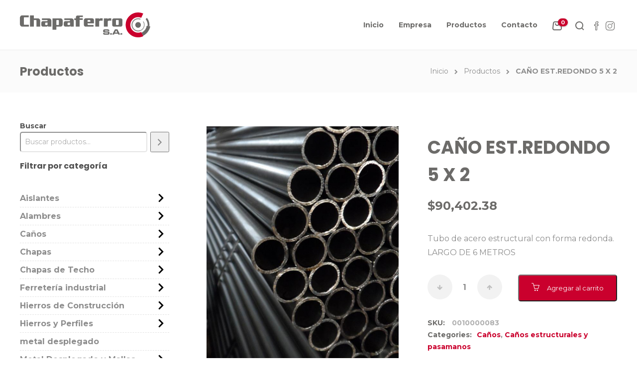

--- FILE ---
content_type: text/html; charset=UTF-8
request_url: https://chapaferro.com.ar/producto/cano-est-redondo-5-x-2/
body_size: 25691
content:
<!DOCTYPE html>
<html lang="es-AR">
<head>
	<meta charset="UTF-8">

			<meta name="viewport" content="width=device-width, initial-scale=1">
	
	
	<meta name='robots' content='index, follow, max-image-preview:large, max-snippet:-1, max-video-preview:-1' />

	<!-- This site is optimized with the Yoast SEO plugin v26.2 - https://yoast.com/wordpress/plugins/seo/ -->
	<title>CAÑO EST.REDONDO 5 X 2 - Chapaferro</title>
	<link rel="canonical" href="https://chapaferro.com.ar/producto/cano-est-redondo-5-x-2/" />
	<meta property="og:locale" content="es_ES" />
	<meta property="og:type" content="article" />
	<meta property="og:title" content="CAÑO EST.REDONDO 5 X 2 - Chapaferro" />
	<meta property="og:description" content="Tubo de acero estructural con forma redonda. LARGO DE 6 METROS" />
	<meta property="og:url" content="https://chapaferro.com.ar/producto/cano-est-redondo-5-x-2/" />
	<meta property="og:site_name" content="Chapaferro" />
	<meta property="article:modified_time" content="2026-01-23T14:41:42+00:00" />
	<meta property="og:image" content="https://chapaferro.com.ar/wp-content/uploads/2021/07/redondo-1.jpg" />
	<meta property="og:image:width" content="570" />
	<meta property="og:image:height" content="706" />
	<meta property="og:image:type" content="image/jpeg" />
	<meta name="twitter:card" content="summary_large_image" />
	<script type="application/ld+json" class="yoast-schema-graph">{"@context":"https://schema.org","@graph":[{"@type":"WebPage","@id":"https://chapaferro.com.ar/producto/cano-est-redondo-5-x-2/","url":"https://chapaferro.com.ar/producto/cano-est-redondo-5-x-2/","name":"CAÑO EST.REDONDO 5 X 2 - Chapaferro","isPartOf":{"@id":"https://chapaferro.com.ar/#website"},"primaryImageOfPage":{"@id":"https://chapaferro.com.ar/producto/cano-est-redondo-5-x-2/#primaryimage"},"image":{"@id":"https://chapaferro.com.ar/producto/cano-est-redondo-5-x-2/#primaryimage"},"thumbnailUrl":"https://chapaferro.com.ar/wp-content/uploads/2021/07/redondo-1.jpg","datePublished":"2022-04-08T18:16:12+00:00","dateModified":"2026-01-23T14:41:42+00:00","breadcrumb":{"@id":"https://chapaferro.com.ar/producto/cano-est-redondo-5-x-2/#breadcrumb"},"inLanguage":"es-AR","potentialAction":[{"@type":"ReadAction","target":["https://chapaferro.com.ar/producto/cano-est-redondo-5-x-2/"]}]},{"@type":"ImageObject","inLanguage":"es-AR","@id":"https://chapaferro.com.ar/producto/cano-est-redondo-5-x-2/#primaryimage","url":"https://chapaferro.com.ar/wp-content/uploads/2021/07/redondo-1.jpg","contentUrl":"https://chapaferro.com.ar/wp-content/uploads/2021/07/redondo-1.jpg","width":570,"height":706},{"@type":"BreadcrumbList","@id":"https://chapaferro.com.ar/producto/cano-est-redondo-5-x-2/#breadcrumb","itemListElement":[{"@type":"ListItem","position":1,"name":"Inicio","item":"https://chapaferro.com.ar/"},{"@type":"ListItem","position":2,"name":"Tienda","item":"https://chapaferro.com.ar/tienda/"},{"@type":"ListItem","position":3,"name":"CAÑO EST.REDONDO 5 X 2"}]},{"@type":"WebSite","@id":"https://chapaferro.com.ar/#website","url":"https://chapaferro.com.ar/","name":"Chapaferro","description":"Líderes en el mercado siderometalúrgico","potentialAction":[{"@type":"SearchAction","target":{"@type":"EntryPoint","urlTemplate":"https://chapaferro.com.ar/?s={search_term_string}"},"query-input":{"@type":"PropertyValueSpecification","valueRequired":true,"valueName":"search_term_string"}}],"inLanguage":"es-AR"}]}</script>
	<!-- / Yoast SEO plugin. -->


<link rel='dns-prefetch' href='//fonts.googleapis.com' />
<link rel='preconnect' href='https://fonts.gstatic.com' crossorigin />
<link rel="alternate" type="application/rss+xml" title="Chapaferro &raquo; Feed" href="https://chapaferro.com.ar/feed/" />
<link rel="alternate" type="application/rss+xml" title="Chapaferro &raquo; RSS de los comentarios" href="https://chapaferro.com.ar/comments/feed/" />
<link rel="alternate" title="oEmbed (JSON)" type="application/json+oembed" href="https://chapaferro.com.ar/wp-json/oembed/1.0/embed?url=https%3A%2F%2Fchapaferro.com.ar%2Fproducto%2Fcano-est-redondo-5-x-2%2F" />
<link rel="alternate" title="oEmbed (XML)" type="text/xml+oembed" href="https://chapaferro.com.ar/wp-json/oembed/1.0/embed?url=https%3A%2F%2Fchapaferro.com.ar%2Fproducto%2Fcano-est-redondo-5-x-2%2F&#038;format=xml" />
<style id='wp-img-auto-sizes-contain-inline-css' type='text/css'>
img:is([sizes=auto i],[sizes^="auto," i]){contain-intrinsic-size:3000px 1500px}
/*# sourceURL=wp-img-auto-sizes-contain-inline-css */
</style>
<style id='wp-emoji-styles-inline-css' type='text/css'>

	img.wp-smiley, img.emoji {
		display: inline !important;
		border: none !important;
		box-shadow: none !important;
		height: 1em !important;
		width: 1em !important;
		margin: 0 0.07em !important;
		vertical-align: -0.1em !important;
		background: none !important;
		padding: 0 !important;
	}
/*# sourceURL=wp-emoji-styles-inline-css */
</style>
<style id='wp-block-library-inline-css' type='text/css'>
:root{--wp-block-synced-color:#7a00df;--wp-block-synced-color--rgb:122,0,223;--wp-bound-block-color:var(--wp-block-synced-color);--wp-editor-canvas-background:#ddd;--wp-admin-theme-color:#007cba;--wp-admin-theme-color--rgb:0,124,186;--wp-admin-theme-color-darker-10:#006ba1;--wp-admin-theme-color-darker-10--rgb:0,107,160.5;--wp-admin-theme-color-darker-20:#005a87;--wp-admin-theme-color-darker-20--rgb:0,90,135;--wp-admin-border-width-focus:2px}@media (min-resolution:192dpi){:root{--wp-admin-border-width-focus:1.5px}}.wp-element-button{cursor:pointer}:root .has-very-light-gray-background-color{background-color:#eee}:root .has-very-dark-gray-background-color{background-color:#313131}:root .has-very-light-gray-color{color:#eee}:root .has-very-dark-gray-color{color:#313131}:root .has-vivid-green-cyan-to-vivid-cyan-blue-gradient-background{background:linear-gradient(135deg,#00d084,#0693e3)}:root .has-purple-crush-gradient-background{background:linear-gradient(135deg,#34e2e4,#4721fb 50%,#ab1dfe)}:root .has-hazy-dawn-gradient-background{background:linear-gradient(135deg,#faaca8,#dad0ec)}:root .has-subdued-olive-gradient-background{background:linear-gradient(135deg,#fafae1,#67a671)}:root .has-atomic-cream-gradient-background{background:linear-gradient(135deg,#fdd79a,#004a59)}:root .has-nightshade-gradient-background{background:linear-gradient(135deg,#330968,#31cdcf)}:root .has-midnight-gradient-background{background:linear-gradient(135deg,#020381,#2874fc)}:root{--wp--preset--font-size--normal:16px;--wp--preset--font-size--huge:42px}.has-regular-font-size{font-size:1em}.has-larger-font-size{font-size:2.625em}.has-normal-font-size{font-size:var(--wp--preset--font-size--normal)}.has-huge-font-size{font-size:var(--wp--preset--font-size--huge)}.has-text-align-center{text-align:center}.has-text-align-left{text-align:left}.has-text-align-right{text-align:right}.has-fit-text{white-space:nowrap!important}#end-resizable-editor-section{display:none}.aligncenter{clear:both}.items-justified-left{justify-content:flex-start}.items-justified-center{justify-content:center}.items-justified-right{justify-content:flex-end}.items-justified-space-between{justify-content:space-between}.screen-reader-text{border:0;clip-path:inset(50%);height:1px;margin:-1px;overflow:hidden;padding:0;position:absolute;width:1px;word-wrap:normal!important}.screen-reader-text:focus{background-color:#ddd;clip-path:none;color:#444;display:block;font-size:1em;height:auto;left:5px;line-height:normal;padding:15px 23px 14px;text-decoration:none;top:5px;width:auto;z-index:100000}html :where(.has-border-color){border-style:solid}html :where([style*=border-top-color]){border-top-style:solid}html :where([style*=border-right-color]){border-right-style:solid}html :where([style*=border-bottom-color]){border-bottom-style:solid}html :where([style*=border-left-color]){border-left-style:solid}html :where([style*=border-width]){border-style:solid}html :where([style*=border-top-width]){border-top-style:solid}html :where([style*=border-right-width]){border-right-style:solid}html :where([style*=border-bottom-width]){border-bottom-style:solid}html :where([style*=border-left-width]){border-left-style:solid}html :where(img[class*=wp-image-]){height:auto;max-width:100%}:where(figure){margin:0 0 1em}html :where(.is-position-sticky){--wp-admin--admin-bar--position-offset:var(--wp-admin--admin-bar--height,0px)}@media screen and (max-width:600px){html :where(.is-position-sticky){--wp-admin--admin-bar--position-offset:0px}}

/*# sourceURL=wp-block-library-inline-css */
</style><style id='wp-block-heading-inline-css' type='text/css'>
h1:where(.wp-block-heading).has-background,h2:where(.wp-block-heading).has-background,h3:where(.wp-block-heading).has-background,h4:where(.wp-block-heading).has-background,h5:where(.wp-block-heading).has-background,h6:where(.wp-block-heading).has-background{padding:1.25em 2.375em}h1.has-text-align-left[style*=writing-mode]:where([style*=vertical-lr]),h1.has-text-align-right[style*=writing-mode]:where([style*=vertical-rl]),h2.has-text-align-left[style*=writing-mode]:where([style*=vertical-lr]),h2.has-text-align-right[style*=writing-mode]:where([style*=vertical-rl]),h3.has-text-align-left[style*=writing-mode]:where([style*=vertical-lr]),h3.has-text-align-right[style*=writing-mode]:where([style*=vertical-rl]),h4.has-text-align-left[style*=writing-mode]:where([style*=vertical-lr]),h4.has-text-align-right[style*=writing-mode]:where([style*=vertical-rl]),h5.has-text-align-left[style*=writing-mode]:where([style*=vertical-lr]),h5.has-text-align-right[style*=writing-mode]:where([style*=vertical-rl]),h6.has-text-align-left[style*=writing-mode]:where([style*=vertical-lr]),h6.has-text-align-right[style*=writing-mode]:where([style*=vertical-rl]){rotate:180deg}
/*# sourceURL=https://chapaferro.com.ar/wp-includes/blocks/heading/style.min.css */
</style>
<link rel='stylesheet' id='wc-blocks-style-css' href='https://chapaferro.com.ar/wp-content/plugins/woocommerce/assets/client/blocks/wc-blocks.css?ver=wc-10.2.3' type='text/css' media='all' />
<link rel='stylesheet' id='wc-blocks-style-product-search-css' href='https://chapaferro.com.ar/wp-content/plugins/woocommerce/assets/client/blocks/product-search.css?ver=wc-10.2.3' type='text/css' media='all' />
<style id='global-styles-inline-css' type='text/css'>
:root{--wp--preset--aspect-ratio--square: 1;--wp--preset--aspect-ratio--4-3: 4/3;--wp--preset--aspect-ratio--3-4: 3/4;--wp--preset--aspect-ratio--3-2: 3/2;--wp--preset--aspect-ratio--2-3: 2/3;--wp--preset--aspect-ratio--16-9: 16/9;--wp--preset--aspect-ratio--9-16: 9/16;--wp--preset--color--black: #000000;--wp--preset--color--cyan-bluish-gray: #abb8c3;--wp--preset--color--white: #ffffff;--wp--preset--color--pale-pink: #f78da7;--wp--preset--color--vivid-red: #cf2e2e;--wp--preset--color--luminous-vivid-orange: #ff6900;--wp--preset--color--luminous-vivid-amber: #fcb900;--wp--preset--color--light-green-cyan: #7bdcb5;--wp--preset--color--vivid-green-cyan: #00d084;--wp--preset--color--pale-cyan-blue: #8ed1fc;--wp--preset--color--vivid-cyan-blue: #0693e3;--wp--preset--color--vivid-purple: #9b51e0;--wp--preset--gradient--vivid-cyan-blue-to-vivid-purple: linear-gradient(135deg,rgb(6,147,227) 0%,rgb(155,81,224) 100%);--wp--preset--gradient--light-green-cyan-to-vivid-green-cyan: linear-gradient(135deg,rgb(122,220,180) 0%,rgb(0,208,130) 100%);--wp--preset--gradient--luminous-vivid-amber-to-luminous-vivid-orange: linear-gradient(135deg,rgb(252,185,0) 0%,rgb(255,105,0) 100%);--wp--preset--gradient--luminous-vivid-orange-to-vivid-red: linear-gradient(135deg,rgb(255,105,0) 0%,rgb(207,46,46) 100%);--wp--preset--gradient--very-light-gray-to-cyan-bluish-gray: linear-gradient(135deg,rgb(238,238,238) 0%,rgb(169,184,195) 100%);--wp--preset--gradient--cool-to-warm-spectrum: linear-gradient(135deg,rgb(74,234,220) 0%,rgb(151,120,209) 20%,rgb(207,42,186) 40%,rgb(238,44,130) 60%,rgb(251,105,98) 80%,rgb(254,248,76) 100%);--wp--preset--gradient--blush-light-purple: linear-gradient(135deg,rgb(255,206,236) 0%,rgb(152,150,240) 100%);--wp--preset--gradient--blush-bordeaux: linear-gradient(135deg,rgb(254,205,165) 0%,rgb(254,45,45) 50%,rgb(107,0,62) 100%);--wp--preset--gradient--luminous-dusk: linear-gradient(135deg,rgb(255,203,112) 0%,rgb(199,81,192) 50%,rgb(65,88,208) 100%);--wp--preset--gradient--pale-ocean: linear-gradient(135deg,rgb(255,245,203) 0%,rgb(182,227,212) 50%,rgb(51,167,181) 100%);--wp--preset--gradient--electric-grass: linear-gradient(135deg,rgb(202,248,128) 0%,rgb(113,206,126) 100%);--wp--preset--gradient--midnight: linear-gradient(135deg,rgb(2,3,129) 0%,rgb(40,116,252) 100%);--wp--preset--font-size--small: 13px;--wp--preset--font-size--medium: 20px;--wp--preset--font-size--large: 36px;--wp--preset--font-size--x-large: 42px;--wp--preset--spacing--20: 0.44rem;--wp--preset--spacing--30: 0.67rem;--wp--preset--spacing--40: 1rem;--wp--preset--spacing--50: 1.5rem;--wp--preset--spacing--60: 2.25rem;--wp--preset--spacing--70: 3.38rem;--wp--preset--spacing--80: 5.06rem;--wp--preset--shadow--natural: 6px 6px 9px rgba(0, 0, 0, 0.2);--wp--preset--shadow--deep: 12px 12px 50px rgba(0, 0, 0, 0.4);--wp--preset--shadow--sharp: 6px 6px 0px rgba(0, 0, 0, 0.2);--wp--preset--shadow--outlined: 6px 6px 0px -3px rgb(255, 255, 255), 6px 6px rgb(0, 0, 0);--wp--preset--shadow--crisp: 6px 6px 0px rgb(0, 0, 0);}:where(.is-layout-flex){gap: 0.5em;}:where(.is-layout-grid){gap: 0.5em;}body .is-layout-flex{display: flex;}.is-layout-flex{flex-wrap: wrap;align-items: center;}.is-layout-flex > :is(*, div){margin: 0;}body .is-layout-grid{display: grid;}.is-layout-grid > :is(*, div){margin: 0;}:where(.wp-block-columns.is-layout-flex){gap: 2em;}:where(.wp-block-columns.is-layout-grid){gap: 2em;}:where(.wp-block-post-template.is-layout-flex){gap: 1.25em;}:where(.wp-block-post-template.is-layout-grid){gap: 1.25em;}.has-black-color{color: var(--wp--preset--color--black) !important;}.has-cyan-bluish-gray-color{color: var(--wp--preset--color--cyan-bluish-gray) !important;}.has-white-color{color: var(--wp--preset--color--white) !important;}.has-pale-pink-color{color: var(--wp--preset--color--pale-pink) !important;}.has-vivid-red-color{color: var(--wp--preset--color--vivid-red) !important;}.has-luminous-vivid-orange-color{color: var(--wp--preset--color--luminous-vivid-orange) !important;}.has-luminous-vivid-amber-color{color: var(--wp--preset--color--luminous-vivid-amber) !important;}.has-light-green-cyan-color{color: var(--wp--preset--color--light-green-cyan) !important;}.has-vivid-green-cyan-color{color: var(--wp--preset--color--vivid-green-cyan) !important;}.has-pale-cyan-blue-color{color: var(--wp--preset--color--pale-cyan-blue) !important;}.has-vivid-cyan-blue-color{color: var(--wp--preset--color--vivid-cyan-blue) !important;}.has-vivid-purple-color{color: var(--wp--preset--color--vivid-purple) !important;}.has-black-background-color{background-color: var(--wp--preset--color--black) !important;}.has-cyan-bluish-gray-background-color{background-color: var(--wp--preset--color--cyan-bluish-gray) !important;}.has-white-background-color{background-color: var(--wp--preset--color--white) !important;}.has-pale-pink-background-color{background-color: var(--wp--preset--color--pale-pink) !important;}.has-vivid-red-background-color{background-color: var(--wp--preset--color--vivid-red) !important;}.has-luminous-vivid-orange-background-color{background-color: var(--wp--preset--color--luminous-vivid-orange) !important;}.has-luminous-vivid-amber-background-color{background-color: var(--wp--preset--color--luminous-vivid-amber) !important;}.has-light-green-cyan-background-color{background-color: var(--wp--preset--color--light-green-cyan) !important;}.has-vivid-green-cyan-background-color{background-color: var(--wp--preset--color--vivid-green-cyan) !important;}.has-pale-cyan-blue-background-color{background-color: var(--wp--preset--color--pale-cyan-blue) !important;}.has-vivid-cyan-blue-background-color{background-color: var(--wp--preset--color--vivid-cyan-blue) !important;}.has-vivid-purple-background-color{background-color: var(--wp--preset--color--vivid-purple) !important;}.has-black-border-color{border-color: var(--wp--preset--color--black) !important;}.has-cyan-bluish-gray-border-color{border-color: var(--wp--preset--color--cyan-bluish-gray) !important;}.has-white-border-color{border-color: var(--wp--preset--color--white) !important;}.has-pale-pink-border-color{border-color: var(--wp--preset--color--pale-pink) !important;}.has-vivid-red-border-color{border-color: var(--wp--preset--color--vivid-red) !important;}.has-luminous-vivid-orange-border-color{border-color: var(--wp--preset--color--luminous-vivid-orange) !important;}.has-luminous-vivid-amber-border-color{border-color: var(--wp--preset--color--luminous-vivid-amber) !important;}.has-light-green-cyan-border-color{border-color: var(--wp--preset--color--light-green-cyan) !important;}.has-vivid-green-cyan-border-color{border-color: var(--wp--preset--color--vivid-green-cyan) !important;}.has-pale-cyan-blue-border-color{border-color: var(--wp--preset--color--pale-cyan-blue) !important;}.has-vivid-cyan-blue-border-color{border-color: var(--wp--preset--color--vivid-cyan-blue) !important;}.has-vivid-purple-border-color{border-color: var(--wp--preset--color--vivid-purple) !important;}.has-vivid-cyan-blue-to-vivid-purple-gradient-background{background: var(--wp--preset--gradient--vivid-cyan-blue-to-vivid-purple) !important;}.has-light-green-cyan-to-vivid-green-cyan-gradient-background{background: var(--wp--preset--gradient--light-green-cyan-to-vivid-green-cyan) !important;}.has-luminous-vivid-amber-to-luminous-vivid-orange-gradient-background{background: var(--wp--preset--gradient--luminous-vivid-amber-to-luminous-vivid-orange) !important;}.has-luminous-vivid-orange-to-vivid-red-gradient-background{background: var(--wp--preset--gradient--luminous-vivid-orange-to-vivid-red) !important;}.has-very-light-gray-to-cyan-bluish-gray-gradient-background{background: var(--wp--preset--gradient--very-light-gray-to-cyan-bluish-gray) !important;}.has-cool-to-warm-spectrum-gradient-background{background: var(--wp--preset--gradient--cool-to-warm-spectrum) !important;}.has-blush-light-purple-gradient-background{background: var(--wp--preset--gradient--blush-light-purple) !important;}.has-blush-bordeaux-gradient-background{background: var(--wp--preset--gradient--blush-bordeaux) !important;}.has-luminous-dusk-gradient-background{background: var(--wp--preset--gradient--luminous-dusk) !important;}.has-pale-ocean-gradient-background{background: var(--wp--preset--gradient--pale-ocean) !important;}.has-electric-grass-gradient-background{background: var(--wp--preset--gradient--electric-grass) !important;}.has-midnight-gradient-background{background: var(--wp--preset--gradient--midnight) !important;}.has-small-font-size{font-size: var(--wp--preset--font-size--small) !important;}.has-medium-font-size{font-size: var(--wp--preset--font-size--medium) !important;}.has-large-font-size{font-size: var(--wp--preset--font-size--large) !important;}.has-x-large-font-size{font-size: var(--wp--preset--font-size--x-large) !important;}
/*# sourceURL=global-styles-inline-css */
</style>

<style id='classic-theme-styles-inline-css' type='text/css'>
/*! This file is auto-generated */
.wp-block-button__link{color:#fff;background-color:#32373c;border-radius:9999px;box-shadow:none;text-decoration:none;padding:calc(.667em + 2px) calc(1.333em + 2px);font-size:1.125em}.wp-block-file__button{background:#32373c;color:#fff;text-decoration:none}
/*# sourceURL=/wp-includes/css/classic-themes.min.css */
</style>
<link rel='stylesheet' id='wp-components-css' href='https://chapaferro.com.ar/wp-includes/css/dist/components/style.min.css?ver=6.9' type='text/css' media='all' />
<link rel='stylesheet' id='wp-preferences-css' href='https://chapaferro.com.ar/wp-includes/css/dist/preferences/style.min.css?ver=6.9' type='text/css' media='all' />
<link rel='stylesheet' id='wp-block-editor-css' href='https://chapaferro.com.ar/wp-includes/css/dist/block-editor/style.min.css?ver=6.9' type='text/css' media='all' />
<link rel='stylesheet' id='popup-maker-block-library-style-css' href='https://chapaferro.com.ar/wp-content/plugins/popup-maker/dist/packages/block-library-style.css?ver=dbea705cfafe089d65f1' type='text/css' media='all' />
<link rel='stylesheet' id='contact-form-7-css' href='https://chapaferro.com.ar/wp-content/plugins/contact-form-7/includes/css/styles.css?ver=6.1.2' type='text/css' media='all' />
<link rel='stylesheet' id='rs-plugin-settings-css' href='https://chapaferro.com.ar/wp-content/plugins/revslider/public/assets/css/rs6.css?ver=6.4.11' type='text/css' media='all' />
<style id='rs-plugin-settings-inline-css' type='text/css'>
#rs-demo-id {}
/*# sourceURL=rs-plugin-settings-inline-css */
</style>
<link rel='stylesheet' id='woocommerce-layout-css' href='https://chapaferro.com.ar/wp-content/plugins/woocommerce/assets/css/woocommerce-layout.css?ver=10.2.3' type='text/css' media='all' />
<link rel='stylesheet' id='woocommerce-smallscreen-css' href='https://chapaferro.com.ar/wp-content/plugins/woocommerce/assets/css/woocommerce-smallscreen.css?ver=10.2.3' type='text/css' media='only screen and (max-width: 768px)' />
<link rel='stylesheet' id='woocommerce-general-css' href='https://chapaferro.com.ar/wp-content/plugins/woocommerce/assets/css/woocommerce.css?ver=10.2.3' type='text/css' media='all' />
<style id='woocommerce-inline-inline-css' type='text/css'>
.woocommerce form .form-row .required { visibility: visible; }
/*# sourceURL=woocommerce-inline-inline-css */
</style>
<link rel='stylesheet' id='brands-styles-css' href='https://chapaferro.com.ar/wp-content/plugins/woocommerce/assets/css/brands.css?ver=10.2.3' type='text/css' media='all' />
<style id='wcw-inlinecss-inline-css' type='text/css'>
 .widget_wpcategorieswidget ul.children{display:none;} .widget_wp_categories_widget{background:#fff; position:relative;}.widget_wp_categories_widget h2,.widget_wpcategorieswidget h2{color:#4a5f6d;font-size:20px;font-weight:400;margin:0 0 25px;line-height:24px;text-transform:uppercase}.widget_wp_categories_widget ul li,.widget_wpcategorieswidget ul li{font-size: 16px; margin: 0px; border-bottom: 1px dashed #f0f0f0; position: relative; list-style-type: none; line-height: 35px;}.widget_wp_categories_widget ul li:last-child,.widget_wpcategorieswidget ul li:last-child{border:none;}.widget_wp_categories_widget ul li a,.widget_wpcategorieswidget ul li a{display:inline-block;color:#007acc;transition:all .5s ease;-webkit-transition:all .5s ease;-ms-transition:all .5s ease;-moz-transition:all .5s ease;text-decoration:none;}.widget_wp_categories_widget ul li a:hover,.widget_wp_categories_widget ul li.active-cat a,.widget_wp_categories_widget ul li.active-cat span.post-count,.widget_wpcategorieswidget ul li a:hover,.widget_wpcategorieswidget ul li.active-cat a,.widget_wpcategorieswidget ul li.active-cat span.post-count{color:#ee546c}.widget_wp_categories_widget ul li span.post-count,.widget_wpcategorieswidget ul li span.post-count{height: 30px; min-width: 35px; text-align: center; background: #fff; color: #605f5f; border-radius: 5px; box-shadow: inset 2px 1px 3px rgba(0, 122, 204,.1); top: 0px; float: right; margin-top: 2px;}li.cat-item.cat-have-child > span.post-count{float:inherit;}li.cat-item.cat-item-7.cat-have-child { background: #f8f9fa; }li.cat-item.cat-have-child > span.post-count:before { content: "("; }li.cat-item.cat-have-child > span.post-count:after { content: ")"; }.cat-have-child.open-m-menu ul.children li { border-top: 1px solid #d8d8d8;border-bottom:none;}li.cat-item.cat-have-child:after{ position: absolute; right: 8px; top: 8px; background-image: url([data-uri]); content: ""; width: 18px; height: 18px;transform: rotate(270deg);}ul.children li.cat-item.cat-have-child:after{content:"";background-image: none;}.cat-have-child ul.children {display: none; z-index: 9; width: auto; position: relative; margin: 0px; padding: 0px; margin-top: 0px; padding-top: 10px; padding-bottom: 10px; list-style: none; text-align: left; background:  #f8f9fa; padding-left: 5px;}.widget_wp_categories_widget ul li ul.children li,.widget_wpcategorieswidget ul li ul.children li { border-bottom: 1px solid #fff; padding-right: 5px; }.cat-have-child.open-m-menu ul.children{display:block;}li.cat-item.cat-have-child.open-m-menu:after{transform: rotate(0deg);}.widget_wp_categories_widget > li.product_cat,.widget_wpcategorieswidget > li.product_cat {list-style: none;}.widget_wp_categories_widget > ul,.widget_wpcategorieswidget > ul {padding: 0px;}.widget_wp_categories_widget > ul li ul ,.widget_wpcategorieswidget > ul li ul {padding-left: 15px;} .wcwpro-list{padding: 0 15px;}
/*# sourceURL=wcw-inlinecss-inline-css */
</style>
<link rel='stylesheet' id='popup-maker-site-css' href='https://chapaferro.com.ar/wp-content/plugins/popup-maker/dist/assets/site.css?ver=1.21.5' type='text/css' media='all' />
<style id='popup-maker-site-inline-css' type='text/css'>
/* Popup Google Fonts */
@import url('//fonts.googleapis.com/css?family=Montserrat:100');

/* Popup Theme 201: Default Theme */
.pum-theme-201, .pum-theme-default-theme { background-color: rgba( 255, 255, 255, 1.00 ) } 
.pum-theme-201 .pum-container, .pum-theme-default-theme .pum-container { padding: 18px; border-radius: 0px; border: 1px none #000000; box-shadow: 1px 1px 3px 0px rgba( 2, 2, 2, 0.23 ); background-color: rgba( 249, 249, 249, 1.00 ) } 
.pum-theme-201 .pum-title, .pum-theme-default-theme .pum-title { color: #000000; text-align: left; text-shadow: 0px 0px 0px rgba( 2, 2, 2, 0.23 ); font-family: inherit; font-weight: 400; font-size: 32px; line-height: 36px } 
.pum-theme-201 .pum-content, .pum-theme-default-theme .pum-content { color: #8c8c8c; font-family: inherit; font-weight: 400 } 
.pum-theme-201 .pum-content + .pum-close, .pum-theme-default-theme .pum-content + .pum-close { position: absolute; height: auto; width: auto; left: auto; right: 0px; bottom: auto; top: 0px; padding: 8px; color: #ffffff; font-family: inherit; font-weight: 400; font-size: 12px; line-height: 36px; border: 1px none #ffffff; border-radius: 0px; box-shadow: 1px 1px 3px 0px rgba( 2, 2, 2, 0.23 ); text-shadow: 0px 0px 0px rgba( 0, 0, 0, 0.23 ); background-color: rgba( 0, 183, 205, 1.00 ) } 

/* Popup Theme 208: Content Only - For use with page builders or block editor */
.pum-theme-208, .pum-theme-content-only { background-color: rgba( 0, 0, 0, 0.70 ) } 
.pum-theme-208 .pum-container, .pum-theme-content-only .pum-container { padding: 0px; border-radius: 0px; border: 1px none #000000; box-shadow: 0px 0px 0px 0px rgba( 2, 2, 2, 0.00 ) } 
.pum-theme-208 .pum-title, .pum-theme-content-only .pum-title { color: #000000; text-align: left; text-shadow: 0px 0px 0px rgba( 2, 2, 2, 0.23 ); font-family: inherit; font-weight: 400; font-size: 32px; line-height: 36px } 
.pum-theme-208 .pum-content, .pum-theme-content-only .pum-content { color: #8c8c8c; font-family: inherit; font-weight: 400 } 
.pum-theme-208 .pum-content + .pum-close, .pum-theme-content-only .pum-content + .pum-close { position: absolute; height: 18px; width: 18px; left: auto; right: 7px; bottom: auto; top: 7px; padding: 0px; color: #000000; font-family: inherit; font-weight: 700; font-size: 20px; line-height: 20px; border: 1px none #ffffff; border-radius: 15px; box-shadow: 0px 0px 0px 0px rgba( 2, 2, 2, 0.00 ); text-shadow: 0px 0px 0px rgba( 0, 0, 0, 0.00 ); background-color: rgba( 255, 255, 255, 0.00 ) } 

/* Popup Theme 205: Cutting Edge */
.pum-theme-205, .pum-theme-cutting-edge { background-color: rgba( 0, 0, 0, 0.50 ) } 
.pum-theme-205 .pum-container, .pum-theme-cutting-edge .pum-container { padding: 18px; border-radius: 0px; border: 1px none #000000; box-shadow: 0px 10px 25px 0px rgba( 2, 2, 2, 0.50 ); background-color: rgba( 30, 115, 190, 1.00 ) } 
.pum-theme-205 .pum-title, .pum-theme-cutting-edge .pum-title { color: #ffffff; text-align: left; text-shadow: 0px 0px 0px rgba( 2, 2, 2, 0.23 ); font-family: Sans-Serif; font-weight: 100; font-size: 26px; line-height: 28px } 
.pum-theme-205 .pum-content, .pum-theme-cutting-edge .pum-content { color: #ffffff; font-family: inherit; font-weight: 100 } 
.pum-theme-205 .pum-content + .pum-close, .pum-theme-cutting-edge .pum-content + .pum-close { position: absolute; height: 24px; width: 24px; left: auto; right: 0px; bottom: auto; top: 0px; padding: 0px; color: #1e73be; font-family: Times New Roman; font-weight: 100; font-size: 32px; line-height: 24px; border: 1px none #ffffff; border-radius: 0px; box-shadow: -1px 1px 1px 0px rgba( 2, 2, 2, 0.10 ); text-shadow: -1px 1px 1px rgba( 0, 0, 0, 0.10 ); background-color: rgba( 238, 238, 34, 1.00 ) } 

/* Popup Theme 206: Framed Border */
.pum-theme-206, .pum-theme-framed-border { background-color: rgba( 255, 255, 255, 0.50 ) } 
.pum-theme-206 .pum-container, .pum-theme-framed-border .pum-container { padding: 18px; border-radius: 0px; border: 20px outset #dd3333; box-shadow: 1px 1px 3px 0px rgba( 2, 2, 2, 0.97 ) inset; background-color: rgba( 255, 251, 239, 1.00 ) } 
.pum-theme-206 .pum-title, .pum-theme-framed-border .pum-title { color: #000000; text-align: left; text-shadow: 0px 0px 0px rgba( 2, 2, 2, 0.23 ); font-family: inherit; font-weight: 100; font-size: 32px; line-height: 36px } 
.pum-theme-206 .pum-content, .pum-theme-framed-border .pum-content { color: #2d2d2d; font-family: inherit; font-weight: 100 } 
.pum-theme-206 .pum-content + .pum-close, .pum-theme-framed-border .pum-content + .pum-close { position: absolute; height: 20px; width: 20px; left: auto; right: -20px; bottom: auto; top: -20px; padding: 0px; color: #ffffff; font-family: Tahoma; font-weight: 700; font-size: 16px; line-height: 18px; border: 1px none #ffffff; border-radius: 0px; box-shadow: 0px 0px 0px 0px rgba( 2, 2, 2, 0.23 ); text-shadow: 0px 0px 0px rgba( 0, 0, 0, 0.23 ); background-color: rgba( 0, 0, 0, 0.55 ) } 

/* Popup Theme 207: Floating Bar - Soft Blue */
.pum-theme-207, .pum-theme-floating-bar { background-color: rgba( 255, 255, 255, 0.00 ) } 
.pum-theme-207 .pum-container, .pum-theme-floating-bar .pum-container { padding: 8px; border-radius: 0px; border: 1px none #000000; box-shadow: 1px 1px 3px 0px rgba( 2, 2, 2, 0.23 ); background-color: rgba( 238, 246, 252, 1.00 ) } 
.pum-theme-207 .pum-title, .pum-theme-floating-bar .pum-title { color: #505050; text-align: left; text-shadow: 0px 0px 0px rgba( 2, 2, 2, 0.23 ); font-family: inherit; font-weight: 400; font-size: 32px; line-height: 36px } 
.pum-theme-207 .pum-content, .pum-theme-floating-bar .pum-content { color: #505050; font-family: inherit; font-weight: 400 } 
.pum-theme-207 .pum-content + .pum-close, .pum-theme-floating-bar .pum-content + .pum-close { position: absolute; height: 18px; width: 18px; left: auto; right: 5px; bottom: auto; top: 50%; padding: 0px; color: #505050; font-family: Sans-Serif; font-weight: 700; font-size: 15px; line-height: 18px; border: 1px solid #505050; border-radius: 15px; box-shadow: 0px 0px 0px 0px rgba( 2, 2, 2, 0.00 ); text-shadow: 0px 0px 0px rgba( 0, 0, 0, 0.00 ); background-color: rgba( 255, 255, 255, 0.00 ); transform: translate(0, -50%) } 

/* Popup Theme 203: Enterprise Blue */
.pum-theme-203, .pum-theme-enterprise-blue { background-color: rgba( 0, 0, 0, 0.70 ) } 
.pum-theme-203 .pum-container, .pum-theme-enterprise-blue .pum-container { padding: 28px; border-radius: 5px; border: 1px none #000000; box-shadow: 0px 10px 25px 4px rgba( 2, 2, 2, 0.50 ); background-color: rgba( 255, 255, 255, 1.00 ) } 
.pum-theme-203 .pum-title, .pum-theme-enterprise-blue .pum-title { color: #315b7c; text-align: left; text-shadow: 0px 0px 0px rgba( 2, 2, 2, 0.23 ); font-family: inherit; font-weight: 100; font-size: 34px; line-height: 36px } 
.pum-theme-203 .pum-content, .pum-theme-enterprise-blue .pum-content { color: #2d2d2d; font-family: inherit; font-weight: 100 } 
.pum-theme-203 .pum-content + .pum-close, .pum-theme-enterprise-blue .pum-content + .pum-close { position: absolute; height: 28px; width: 28px; left: auto; right: 8px; bottom: auto; top: 8px; padding: 4px; color: #ffffff; font-family: Times New Roman; font-weight: 100; font-size: 20px; line-height: 20px; border: 1px none #ffffff; border-radius: 42px; box-shadow: 0px 0px 0px 0px rgba( 2, 2, 2, 0.23 ); text-shadow: 0px 0px 0px rgba( 0, 0, 0, 0.23 ); background-color: rgba( 49, 91, 124, 1.00 ) } 

/* Popup Theme 204: Hello Box */
.pum-theme-204, .pum-theme-hello-box { background-color: rgba( 0, 0, 0, 0.75 ) } 
.pum-theme-204 .pum-container, .pum-theme-hello-box .pum-container { padding: 30px; border-radius: 80px; border: 14px solid #81d742; box-shadow: 0px 0px 0px 0px rgba( 2, 2, 2, 0.00 ); background-color: rgba( 255, 255, 255, 1.00 ) } 
.pum-theme-204 .pum-title, .pum-theme-hello-box .pum-title { color: #2d2d2d; text-align: left; text-shadow: 0px 0px 0px rgba( 2, 2, 2, 0.23 ); font-family: Montserrat; font-weight: 100; font-size: 32px; line-height: 36px } 
.pum-theme-204 .pum-content, .pum-theme-hello-box .pum-content { color: #2d2d2d; font-family: inherit; font-weight: 100 } 
.pum-theme-204 .pum-content + .pum-close, .pum-theme-hello-box .pum-content + .pum-close { position: absolute; height: auto; width: auto; left: auto; right: -30px; bottom: auto; top: -30px; padding: 0px; color: #2d2d2d; font-family: Times New Roman; font-weight: 100; font-size: 32px; line-height: 28px; border: 1px none #ffffff; border-radius: 28px; box-shadow: 0px 0px 0px 0px rgba( 2, 2, 2, 0.23 ); text-shadow: 0px 0px 0px rgba( 0, 0, 0, 0.23 ); background-color: rgba( 255, 255, 255, 1.00 ) } 

/* Popup Theme 202: Light Box */
.pum-theme-202, .pum-theme-lightbox { background-color: rgba( 0, 0, 0, 0.60 ) } 
.pum-theme-202 .pum-container, .pum-theme-lightbox .pum-container { padding: 18px; border-radius: 3px; border: 8px solid #000000; box-shadow: 0px 0px 30px 0px rgba( 2, 2, 2, 1.00 ); background-color: rgba( 255, 255, 255, 1.00 ) } 
.pum-theme-202 .pum-title, .pum-theme-lightbox .pum-title { color: #000000; text-align: left; text-shadow: 0px 0px 0px rgba( 2, 2, 2, 0.23 ); font-family: inherit; font-weight: 100; font-size: 32px; line-height: 36px } 
.pum-theme-202 .pum-content, .pum-theme-lightbox .pum-content { color: #000000; font-family: inherit; font-weight: 100 } 
.pum-theme-202 .pum-content + .pum-close, .pum-theme-lightbox .pum-content + .pum-close { position: absolute; height: 26px; width: 26px; left: auto; right: -13px; bottom: auto; top: -13px; padding: 0px; color: #ffffff; font-family: Arial; font-weight: 100; font-size: 24px; line-height: 24px; border: 2px solid #ffffff; border-radius: 26px; box-shadow: 0px 0px 15px 1px rgba( 2, 2, 2, 0.75 ); text-shadow: 0px 0px 0px rgba( 0, 0, 0, 0.23 ); background-color: rgba( 0, 0, 0, 1.00 ) } 

#pum-3780 {z-index: 1999999999}
#pum-211 {z-index: 1999999999}
#pum-2295 {z-index: 1999999999}

/*# sourceURL=popup-maker-site-inline-css */
</style>
<link rel='stylesheet' id='bootstrap-css' href='https://chapaferro.com.ar/wp-content/themes/jevelin/css/plugins/bootstrap.min.css?ver=3.3.4' type='text/css' media='all' />
<link rel='stylesheet' id='jevelin-plugins-css' href='https://chapaferro.com.ar/wp-content/themes/jevelin/css/plugins.css?ver=6.9' type='text/css' media='all' />
<style id='jevelin-plugins-inline-css' type='text/css'>
/*GENERAL*/.pum.pum-overlay.pum-theme-201.pum-theme-default-theme.popmake-overlay.auto_open.click_open.pum-active { background-color: rgb(0 0 0 / 43%);}.pum-theme-201 .pum-container, .pum-theme-default-theme .pum-container { padding: 30px!important;}.pattern-bg{ background-image: url("data:image/svg+xml,<svg id='patternId' width='100%' height='100%' xmlns='http://www.w3.org/2000/svg'><defs><pattern id='a' patternUnits='userSpaceOnUse' width='48' height='48' patternTransform='scale(2) rotate(0)'><rect x='0' y='0' width='100%' height='100%' fill='hsla(0, 0%, 100%, 0)'/><path d='M5.323 7.811a10.233 10.233 0 01-11.77 0m60.894 0a10.234 10.234 0 01-11.77 0M-6.447 40.19a10.234 10.234 0 0111.77 0m37.354 0a10.235 10.235 0 0111.77 0m-24.562-7.817a10.234 10.234 0 01-11.77 0m0-16.746A10.234 10.234 0 0124 13.767c2.107 0 4.162.649 5.886 1.86' stroke-linecap='square' stroke-width='1' stroke='hsla(259, 0%, 100%, 0.36)' fill='none'/><path d='M15.627 5.323a10.234 10.234 0 010-11.77m16.746 0a10.234 10.234 0 010 11.77M15.627 54.447a10.233 10.233 0 010-11.77m16.746 0a10.234 10.234 0 010 11.77m7.817-24.562a10.234 10.234 0 010-11.77m-32.379 0a10.234 10.234 0 010 11.771' stroke-linecap='square' stroke-width='1' stroke='hsla(259, 0%, 100%, 0.36)' fill='none'/></pattern></defs><rect width='800%' height='800%' transform='translate(0,0)' fill='url(%23a)'/></svg>");}.woocommerce #wrapper > .sh-page-layout-default{ padding: 0!important;}.woocommerce-page .container.entry-content{ padding: 60px 0!important;}.woocommerce-page.archive .container.entry-content{ padding-top: 0!important;}.woocommerce-page #wrapper > .sh-page-layout-default{ padding: 0!important;}.page-featured-image{ display: none!important;}.mobile{ display: none!important;}.desktop{ display: flex!important;}@media screen and (max-width: 480px){ .mobile{ display: flex!important; } .desktop{ display: none!important; }}/*popup*/.popmake-close{ padding: 0 20px!important; background-color: #ca002d!important;}/*MENU*/.sh-sticky-header-active, .sh-sticky-mobile-header-active{ background-color: rgba(255, 255, 255, 0.75)!important; backdrop-filter: blur(5px)!important; -webkit-backdrop-filter: blur(5px)!important; border-bottom: none!important; box-shadow: rgb(0 0 0 / 5%) 0px 20px 40px!important; -webkit-box-shadow: rgb(0 0 0 / 5%) 0px 20px 40px!important; -moz-box-shadow: rgb(0 0 0 / 5%) 0px 20px 40px!important; -o-box-shadow: rgb(0 0 0 / 5%) 0px 20px 40px!important;}#menu-chapaferro .sh-nav-cart > ul.sub-menu{ width: 450px; margin-left: -362px!important; background-color: rgba( 0, 0, 0, 0.75 )!important; backdrop-filter: blur( 4px )!important; -webkit-backdrop-filter: blur( 4px )!important; border-top: 1px solid rgba( 255, 255, 255, 0.18 );}#menu-chapaferro .sh-nav-cart .woocommerce-mini-cart.cart_list{ background-color: transparent!important;}/*INICIO*//*cta buttons*/.cta-buttons{ position: absolute; bottom: 0; left: 0; width: 100%; z-index: 1;}.cta-buttons-container{ display: flex; background: rgba( 0, 0, 0, 0.25 ); box-shadow: 0 8px 32px 0 rgba( 31, 38, 135, 0.37 ); backdrop-filter: blur( 4px ); -webkit-backdrop-filter: blur( 4px ); border-top: 1px solid rgba( 255, 255, 255, 0.18 );}.cta-buttons-container a{ color: #ffffff!important; line-height: 1.5; font-size: 1.2rem;}.cta-buttons-container .icon{ margin: 0 15px 0 0!important; width: 40px;}.cta-buttons-container .title{ color: #ffffff; margin-bottom: 0;}.cta-ecommerce{ flex: 1; padding: 2rem; display: flex; align-items: center; justify-content: center; transition: all 0.3s ease-in-out; border-right: 1px solid rgba( 255, 255, 255, 0.18 ); background-color: #ca002daf;}.cta-ecommerce:hover, .cta-contact:hover{ background-color: #ca002dbf;}.cta-ecommerce span, .cta-contact span{ font-weight: 600;}.contact-info{ flex: 3; padding: 2rem; display: flex; justify-content: space-around; border-right: 1px solid rgba( 255, 255, 255, 0.18 );}.contact-info .location,.contact-info .phones,.contact-info .days{ display: flex; margin-right: 3rem;}.contact-info .days{ margin-right: 0;}.contact-info .location .location-info,.contact-info .phones .phones-info,.contact-info .days .days-info{ display: flex; flex-direction: column;}.cta-contact{ flex: 1; padding: 2rem; display: flex; align-items: center; justify-content: center; transition: all 0.3s ease-in-out; border-right: 1px solid rgba( 255, 255, 255, 0.18 ); background-color: transparent;}/*empresa*/.icon-container{ display: flex; justify-content: center; width: 100%;}.icon-container img{ width: 150px;}.icon-w-text p{ display: flex; align-items: center;}.icon-w-text img{ margin-bottom: 0!important; margin-right: 30px!important;}/*categorias home*/.contenedor-categorias-productos{ display: flex; flex-direction: row; flex-wrap: wrap;}.contenedor-categoria{ width: 20%; padding-top: 20%; background-repeat: no-repeat; background-size: cover; position: relative;}.contenedor-imagen-categoria{ width: 100%; height: 100%; position: absolute; top: 0; left: 0; overflow: hidden; transition: all 0.5s ease-in-out;}.contenedor-imagen-categoria img{ min-width: 100%; height: 100%; object-fit: cover; margin-bottom: 0px!important; transition: all 0.3s ease-in-out;}.contenedor-categoria:hover .contenedor-imagen-categoria img{ transform: scale(1.1);}.info-categoria-container a{ position: absolute; top: 0; text-align: center; width: 100%; height: 100%; background-color: #00000026; color: #fff; transition: all 0.3s ease-in-out;}.contenedor-categoria:hover .info-categoria-container a{ background-color: #ca002dbf;}.info-categoria-container h3{ position: absolute; top: 50%; left: 50%; transform: translate(-50%, -50%); color: #ffffff; transition: all 0.5s ease-in-out;}/*proveedores home*/.sh-partners-carousel .slick-slide img{ max-width: 70%!important;}/*TIENDA*/.woocommerce-shop .sh-titlebar{ display: none;}.banner-tienda{ margin-bottom: 40px;}.woocommerce-mini-cart__buttons a{ font-size: 11px!important;}.sh-nav-cart .menu-item-cart .widget_shopping_cart_content p.buttons a.checkout{ background-color: #ca002daf!important; margin-bottom: 4px;}.woocommerce .wc-block-product-categories-list li,.woocommerce .wc-block-product-categories-list li a,.woocommerce .wc-block-product-categories-list li span{ display: flex; align-items: center;}.woocommerce .wc-block-product-categories-list li{ justify-content: space-between;}.woocommerce-page .products li.product .button.product_type_simple:not(.add_to_cart_button){ display: none!important;}#sidebar .widget-item{ padding-bottom: 15px;}.widget_wp_categories_widget ul li span.post-count, .widget_wpcategorieswidget ul li span.post-count{ box-shadow: none!important;}.widget_wpcategorieswidget ul li{ font-weight: 600;}.widget_wpcategorieswidget ul li.cat-have-child ul.children li{ font-weight: 400;}/*carrito*/.woocommerce .woocommerce-cart-form .shop_table .product-name,.woocommerce .woocommerce-cart-form .shop_table .product-thumbnail{ text-align: left;}.woocommerce .woocommerce-cart-form .shop_table .product-thumbnail{ max-width: 150px!important;}.woocommerce .cart_totals{ margin-top: 0!important;}.woocommerce-progress{ display: none!important;}.woocommerce-cart .woocommerce .woocommerce-cart-form .shop_table .button[name=update_cart]{ background-color: #ca002d!important;}/*pago*/.woocommerce-form-coupon-toggle{ display: none!important;}#order_review .button{ margin-top: 30px;}/*WHATSAPP*/.redes-sociales{ position: fixed; bottom: 30px; right: 30px; border: none!important; z-index: 100; opacity: 0; transition: all 0.3s ease-in-out;}.redes-sociales.active{ opacity: 1;}.redes-sociales .contenedor-circulo{ position:relative; width: 50px; height: 50px; border-radius: 50%; box-shadow: 0 2px 5px 0 rgba(0,0,0,0.16), 0 2px 10px 0 rgba(0,0,0,0.12); -webkit-box-shadow: 0 2px 5px 0 rgba(0,0,0,0.16), 0 2px 10px 0 rgba(0,0,0,0.12); -o-box-shadow: 0 2px 5px 0 rgba(0,0,0,0.16), 0 2px 10px 0 rgba(0,0,0,0.12); -moz-box-shadow: 0 2px 5px 0 rgba(0,0,0,0.16), 0 2px 10px 0 rgba(0,0,0,0.12); margin-bottom: 10px;}.redes-sociales .contenedor-circulo i{ position: absolute; font-family: FontAwesome; font-style: normal; font-size: 22px; color: #ffffff; left: 50%; top: 50%; transform: translate(-50%, -50%); -webkit-transform: translate(-50%, -50%); -o-transform: translate(-50%, -50%); -moz-transform: translate(-50%, -50%);}.redes-sociales .circulo-whatsapp{ background-color: #00bb2d;}/*FOOTER*/.sh-footer #nav_menu-2{ width: 50%!important;}.sh-footer #nav_menu-2 #menu-categorias-productos{ display: flex; flex-wrap: wrap;}.sh-footer #nav_menu-2 #menu-categorias-productos li{ width: calc(50% - 10px)!important; margin-right: 10px;}.sh-footer #nav_menu-3{ width: 20%!important; margin-right: 5%!important;}.sh-copyrights-text img{ max-width: 15px;}/*ADAPTACIONES*/@media only screen and (max-width: 1025px){ /*.woocommerce-page.archive .container.entry-content{*/ /* padding-top: 72px!important;*/ /*}*/ .sh-titlebar{ margin-top: 72px!important; }}@media only screen and (max-width: 800px){ .sh-titlebar .title-level{ text-align: center!important; }}@media only screen and (max-width: 650px) { .woocommerce .woocomerce-styling.sh-woocommerce-products-style3 ul.products li{ width: 50%!important; } .desktop{ display: none!important; } .cta-buttons .cta-ecommerce, .cta-buttons .contact-info{ flex: 1; } .contenedor-categoria{ width: 50%; padding-top: 40%; } .info-categoria-container h3{ font-size: 18px; width: 90%; } .sh-footer #nav_menu-2, .sh-footer #nav_menu-3{ width: 100%!important; margin: inerhit; } .sh-footer #nav_menu-2 #menu-categorias-productos li{ width: calc(100% - 10px)!important; } .single-product div.product div.summary.entry-summary{ padding-left: 0px!important; } .sh-jevelin-style3 #content.content-with-sidebar-left{ padding-left: 0!important; }}@media only screen and (max-width: 550px) { body .container{ max-width: 90%!important; } }
/*# sourceURL=jevelin-plugins-inline-css */
</style>
<link rel='stylesheet' id='jevelin-shortcodes-css' href='https://chapaferro.com.ar/wp-content/themes/jevelin/css/shortcodes.css?ver=6.9' type='text/css' media='all' />
<link rel='stylesheet' id='jevelin-styles-css' href='https://chapaferro.com.ar/wp-content/themes/jevelin/style.css?ver=6.9' type='text/css' media='all' />
<link rel='stylesheet' id='jevelin-responsive-css' href='https://chapaferro.com.ar/wp-content/themes/jevelin/css/responsive.css?ver=6.9' type='text/css' media='all' />
<style id='jevelin-responsive-inline-css' type='text/css'>
.cf7-required:after,.woocommerce ul.products li.product a h3:hover,.woocommerce ul.products li.product ins,.post-title h2:hover,.sh-team:hover .sh-team-role,.sh-team-style4 .sh-team-role,.sh-team-style4 .sh-team-icon:hover i,.sh-header-search-submit,.woocommerce .woocommerce-tabs li.active a,.woocommerce .required,.sh-woocommerce-products-style3 .woocommerce ul.products li.product .add_to_cart_button:hover,.sh-woocommerce-products-style3 .woocommerce ul.products li.product .sh-woo-post-content-container .button:hover,.woocommerce .sh-woocommerce-products-style3 ul.products li.product .add_to_cart_button:hover,.woocommerce .sh-woocommerce-products-style3 ul.products li.product .sh-woo-post-content-container .button:hover,.woocommerce .sh-woocommerce-products-style3 ul.products li.product .woocommerce-loop-product__title:hover,.sh-jevelin-style3.woocommerce .product .product_meta .posted_in a,.sh-jevelin-style3 .sh-increase-numbers span:hover,.woocommerce div.product p.price,.woocomerce-styling li.product .amount,.post-format-icon,.sh-accent-color,.sh-blog-tag-item:hover h6,ul.page-numbers a:hover,.sh-portfolio-single-info-item i,.sh-filter-item.active,.sh-filter-item:hover,.sh-nav .sh-nav-cart li.menu-item-cart .mini_cart_item .amount,.sh-pricing-button-style3,#sidebar a:not(.sh-social-widgets-item):hover,.logged-in-as a:hover,.woocommerce table.shop_table.cart a:hover,.wrap-forms sup:before,.sh-comment-date a:hover,.reply a.comment-edit-link,.comment-respond #cancel-comment-reply-link,.sh-portfolio-title:hover,.sh-portfolio-single-related-mini h5:hover,.sh-header-top-10 .header-contacts-details-large-icon i,.sh-unyson-frontend-test.active,.plyr--full-ui input[type=range],.woocommerce td.woocommerce-grouped-product-list-item__label a:hover,.sh-accent-color-hover:hover {color: #ca002d!important;}.sh-jevelin-style3 .woocommerce-form-coupon-toggle .sh-alert,.sh-jevelin-style3 .woocommerce-progress.step1 .woocommerce-header-item-cart,.sh-jevelin-style3 .woocommerce-progress.step2 .woocommerce-header-item-checkout,.sh-dropcaps-full-square,.sh-dropcaps-full-square-border,.masonry2 .post-content-container a.post-meta-comments:hover,.sh-header-builder-edit:hover {background-color: #ca002d;}.contact-form input[type="submit"],.sh-back-to-top:hover,.sh-dropcaps-full-square-tale,.sh-404-button,.woocommerce .wc-forward,.woocommerce .checkout-button,.woocommerce div.product form.cart button,.woocommerce .button:not(.add_to_cart_button),.sh-blog-tag-item,.sh-comments .submit,.sh-sidebar-search-active .search-field,.sh-nav .sh-nav-cart .buttons a.checkout,ul.page-numbers .current,ul.page-numbers .current:hover,.post-background,.post-item .post-category .post-category-list,.cart-icon span,.comment-input-required,.widget_tag_cloud a:hover,.widget_product_tag_cloud a:hover,.woocommerce #respond input#submit,.sh-portfolio-overlay1-bar,.sh-pricing-button-style4,.sh-pricing-button-style11,.sh-revslider-button2,.sh-portfolio-default2 .sh-portfolio-title,.sh-recent-posts-widgets-count,.sh-filter-item.active:after,.blog-style-largedate .post-comments,.sh-video-player-style1 .sh-video-player-image-play,.sh-video-player-style2 .sh-video-player-image-play:hover,.sh-video-player-style2 .sh-video-player-image-play:focus,.woocommerce .woocommerce-tabs li a:after,.sh-image-gallery .slick-dots li.slick-active button,.sh-recent-posts-carousel .slick-dots li.slick-active button,.sh-recent-products-carousel .slick-dots li.slick-active button,.sh-settings-container-bar .sh-progress-status-value,.post-password-form input[type="submit"],.wpcf7-form .wpcf7-submit,.sh-portfolio-filter-style3 .sh-filter-item.active .sh-filter-item-content,.sh-portfolio-filter-style4 .sh-filter-item:hover .sh-filter-item-content,.sh-woocommerce-categories-count,.sh-woocommerce-products-style2 .woocommerce ul.products li.product .add_to_cart_button:hover,.woocomerce-styling.sh-woocommerce-products-style2 ul.products li.product .add_to_cart_button:hover,.sh-icon-group-style2 .sh-icon-group-item:hover,.sh-text-background,.plyr--audio .plyr__control.plyr__tab-focus,.plyr--audio .plyr__control:hover,.plyr--audio .plyr__control[aria-expanded=true],.sh-jevelin-style3 .widget_price_filter .ui-slider .ui-slider-range {background-color: #ca002d!important;}.sh-cf7-style4 form input:not(.wpcf7-submit):focus {border-bottom-color: #ca002d;}::selection {background-color: #ca002d!important;color: #fff;}::-moz-selection {background-color: #ca002d!important;color: #fff;}.woocommerce .woocommerce-tabs li.active a {border-bottom-color: #ca002d!important;}#header-quote,.sh-dropcaps-full-square-tale:after,.sh-blog-tag-item:after,.widget_tag_cloud a:hover:after,.widget_product_tag_cloud a:hover:after {border-left-color: #ca002d!important;}.cart-icon .cart-icon-triangle-color {border-right-color: #ca002d!important;}.sh-back-to-top:hover,.widget_price_filter .ui-slider .ui-slider-handle,.sh-sidebar-search-active .search-field:hover,.sh-sidebar-search-active .search-field:focus,.sh-cf7-style2 form p input:not(.wpcf7-submit):focus,.sh-cf7-style2 form p textarea:focus,.sh-jevelin-style3 .order-total .woocommerce-Price-amount {border-color: #ca002d!important;}.post-item .post-category .arrow-right {border-left-color: #ca002d;}.woocommerce .wc-forward:hover,.woocommerce .button:not(.add_to_cart_button):hover,.woocommerce .checkout-button:hover,.woocommerce #respond input#submit:hover,.contact-form input[type="submit"]:hover,.wpcf7-form .wpcf7-submit:hover,.sh-video-player-image-play:hover,.sh-404-button:hover,.post-password-form input[type="submit"],.sh-pricing-button-style11:hover,.sh-revslider-button2.spacing-animation:not(.inverted):hover {background-color: #e0003b!important;}.sh-cf7-unyson form .wpcf7-submit {background-size: 200% auto;background-image: linear-gradient(to right, #ca002d , #e0003b, #e0003b);}.sh-mini-overlay-container,.sh-portfolio-overlay-info-box,.sh-portfolio-overlay-bottom .sh-portfolio-icon,.sh-portfolio-overlay-bottom .sh-portfolio-text,.sh-portfolio-overlay2-bar,.sh-portfolio-overlay2-data,.sh-portfolio-overlay3-data {background-color: rgba(202,0,45,0.75)!important;}.woocommerce-progress {background-color: rgba(202,0,45,0.07);}.woocommerce-progress-item {color: rgba(202,0,45,0.5);}.sh-jevelin-style3 .sh-increase-numbers span:hover,.widget_price_filter .price_slider_wrapper .ui-widget-content {background-color: rgba(202,0,45,0.12)!important;}.widget_price_filter .ui-slider .ui-slider-range {background-color: rgba(202,0,45,0.5)!important;}.sh-team-social-overlay2 .sh-team-image:hover .sh-team-overlay2,.sh-overlay-style1,.sh-portfolio-overlay4 {background-color: rgba(202,0,45,0.8)!important;}.sh-header .sh-nav > .current_page_item > a,.sh-header .sh-nav > .current-menu-ancestor > a,.sh-header .sh-nav > .current-menu-item > a,.sh-header-left-side .sh-nav > .current_page_item > a {color: #6c6b69!important;}.sh-popover-mini:not(.sh-popover-mini-dark) {background-color: #ca002d;}.sh-popover-mini:not(.sh-popover-mini-dark):before {border-color: transparent transparent #ca002d #ca002d!important;}.sh-footer .sh-footer-widgets a:hover,.sh-footer .sh-footer-widgets li a:hover,.sh-footer .sh-footer-widgets h6:hover {color: #ca002d;}
/*# sourceURL=jevelin-responsive-inline-css */
</style>
<link rel='stylesheet' id='jevelin-ie-css' href='https://chapaferro.com.ar/wp-content/themes/jevelin/css/ie.css?ver=6.9' type='text/css' media='all' />
<link rel='stylesheet' id='jevelin-font-awesome-css' href='https://chapaferro.com.ar/wp-content/themes/jevelin/assets/plugins/font-awesome-4/font-awesome.min.css?ver=6.9' type='text/css' media='all' />
<link rel='stylesheet' id='jevelin-theme-settings-css' href='https://chapaferro.com.ar/wp-content/uploads/jevelin-dynamic-styles.css?ver=621869236' type='text/css' media='all' />
<link rel='stylesheet' id='plyr-css' href='https://chapaferro.com.ar/wp-content/themes/jevelin/css/plugins/plyr.css?ver=6.9' type='text/css' media='all' />
<link rel='stylesheet' id='jevelin-default-font-css' href='https://fonts.googleapis.com/css?family=Raleway%3A400%2C700&#038;ver=6.9' type='text/css' media='all' />
<link rel='stylesheet' id='jevelin-default-font2-css' href='https://fonts.googleapis.com/css?family=Montserrat%3A400%2C700&#038;ver=6.9' type='text/css' media='all' />
<link rel='stylesheet' id='jevelin-child-style-css' href='https://chapaferro.com.ar/wp-content/themes/jevelin-child/style.css?ver=6.9' type='text/css' media='all' />
<link rel="preload" as="style" href="https://fonts.googleapis.com/css?family=Montserrat:400%7CPoppins:700%7CRaleway:400&#038;display=swap&#038;ver=1722443529" /><link rel="stylesheet" href="https://fonts.googleapis.com/css?family=Montserrat:400%7CPoppins:700%7CRaleway:400&#038;display=swap&#038;ver=1722443529" media="print" onload="this.media='all'"><noscript><link rel="stylesheet" href="https://fonts.googleapis.com/css?family=Montserrat:400%7CPoppins:700%7CRaleway:400&#038;display=swap&#038;ver=1722443529" /></noscript><script type="text/javascript" src="https://chapaferro.com.ar/wp-includes/js/jquery/jquery.min.js?ver=3.7.1" id="jquery-core-js"></script>
<script type="text/javascript" id="jquery-core-js-after">
/* <![CDATA[ */
jQuery(document).ready(function($){ jQuery('li.cat-item:has(ul.children)').addClass('cat-have-child'); jQuery('.cat-have-child').removeClass('open-m-menu');jQuery('li.cat-have-child > a').click(function(){window.location.href=jQuery(this).attr('href');return false;});jQuery('li.cat-have-child').click(function(){

		var li_parentdiv = jQuery(this).parent().parent().parent().attr('class');
			if(jQuery(this).hasClass('open-m-menu')){jQuery('.cat-have-child').removeClass('open-m-menu');}else{jQuery('.cat-have-child').removeClass('open-m-menu');jQuery(this).addClass('open-m-menu');}});});
//# sourceURL=jquery-core-js-after
/* ]]> */
</script>
<script type="text/javascript" src="https://chapaferro.com.ar/wp-includes/js/jquery/jquery-migrate.min.js?ver=3.4.1" id="jquery-migrate-js"></script>
<script type="text/javascript" id="yaymail-notice-js-extra">
/* <![CDATA[ */
var yaymail_notice = {"admin_ajax":"https://chapaferro.com.ar/wp-admin/admin-ajax.php","nonce":"5d8534582d"};
//# sourceURL=yaymail-notice-js-extra
/* ]]> */
</script>
<script type="text/javascript" src="https://chapaferro.com.ar/wp-content/plugins/yaymail/assets/scripts/notice.js?ver=4.3.0" id="yaymail-notice-js"></script>
<script type="text/javascript" src="https://chapaferro.com.ar/wp-content/plugins/revslider/public/assets/js/rbtools.min.js?ver=6.4.8" id="tp-tools-js"></script>
<script type="text/javascript" src="https://chapaferro.com.ar/wp-content/plugins/revslider/public/assets/js/rs6.min.js?ver=6.4.11" id="revmin-js"></script>
<script type="text/javascript" src="https://chapaferro.com.ar/wp-content/plugins/woocommerce/assets/js/jquery-blockui/jquery.blockUI.min.js?ver=2.7.0-wc.10.2.3" id="jquery-blockui-js" data-wp-strategy="defer"></script>
<script type="text/javascript" id="wc-add-to-cart-js-extra">
/* <![CDATA[ */
var wc_add_to_cart_params = {"ajax_url":"/wp-admin/admin-ajax.php","wc_ajax_url":"/?wc-ajax=%%endpoint%%","i18n_view_cart":"Ver carrito","cart_url":"https://chapaferro.com.ar/carrito/","is_cart":"","cart_redirect_after_add":"no"};
//# sourceURL=wc-add-to-cart-js-extra
/* ]]> */
</script>
<script type="text/javascript" src="https://chapaferro.com.ar/wp-content/plugins/woocommerce/assets/js/frontend/add-to-cart.min.js?ver=10.2.3" id="wc-add-to-cart-js" data-wp-strategy="defer"></script>
<script type="text/javascript" id="wc-single-product-js-extra">
/* <![CDATA[ */
var wc_single_product_params = {"i18n_required_rating_text":"Por favor selecciona una puntuaci\u00f3n","i18n_rating_options":["1 de 5 estrellas","2 de 5 estrellas","3 de 5 estrellas","4 de 5 estrellas","5 de 5 estrellas"],"i18n_product_gallery_trigger_text":"View full-screen image gallery","review_rating_required":"yes","flexslider":{"rtl":false,"animation":"slide","smoothHeight":true,"directionNav":false,"controlNav":"thumbnails","slideshow":false,"animationSpeed":500,"animationLoop":false,"allowOneSlide":false},"zoom_enabled":"","zoom_options":[],"photoswipe_enabled":"","photoswipe_options":{"shareEl":false,"closeOnScroll":false,"history":false,"hideAnimationDuration":0,"showAnimationDuration":0},"flexslider_enabled":""};
//# sourceURL=wc-single-product-js-extra
/* ]]> */
</script>
<script type="text/javascript" src="https://chapaferro.com.ar/wp-content/plugins/woocommerce/assets/js/frontend/single-product.min.js?ver=10.2.3" id="wc-single-product-js" defer="defer" data-wp-strategy="defer"></script>
<script type="text/javascript" src="https://chapaferro.com.ar/wp-content/plugins/woocommerce/assets/js/js-cookie/js.cookie.min.js?ver=2.1.4-wc.10.2.3" id="js-cookie-js" defer="defer" data-wp-strategy="defer"></script>
<script type="text/javascript" id="woocommerce-js-extra">
/* <![CDATA[ */
var woocommerce_params = {"ajax_url":"/wp-admin/admin-ajax.php","wc_ajax_url":"/?wc-ajax=%%endpoint%%","i18n_password_show":"Mostrar contrase\u00f1a","i18n_password_hide":"Ocultar contrase\u00f1a"};
//# sourceURL=woocommerce-js-extra
/* ]]> */
</script>
<script type="text/javascript" src="https://chapaferro.com.ar/wp-content/plugins/woocommerce/assets/js/frontend/woocommerce.min.js?ver=10.2.3" id="woocommerce-js" defer="defer" data-wp-strategy="defer"></script>
<script type="text/javascript" src="https://chapaferro.com.ar/wp-content/plugins/js_composer/assets/js/vendors/woocommerce-add-to-cart.js?ver=6.6.0" id="vc_woocommerce-add-to-cart-js-js"></script>
<script type="text/javascript" src="https://chapaferro.com.ar/wp-content/themes/jevelin/js/plugins.js?ver=6.9" id="jevelin-plugins-js"></script>
<script type="text/javascript" id="jevelin-scripts-js-extra">
/* <![CDATA[ */
var jevelin_loadmore_posts = {"ajax_url":"https://chapaferro.com.ar/wp-admin/admin-ajax.php"};
var jevelin = {"page_loader":"0","notice":"","header_animation_dropdown_delay":"1000","header_animation_dropdown":"easeOutQuint","header_animation_dropdown_speed":"300","lightbox_opacity":"0.88","lightbox_transition":"elastic","lightbox_window_max_width":"1200","lightbox_window_max_height":"1200","lightbox_window_size":"0.8","page_numbers_prev":"Previous","page_numbers_next":"Next","rtl_support":"","footer_parallax":"","one_pager":"1","wc_lightbox":"jevelin","quantity_button":"on"};
//# sourceURL=jevelin-scripts-js-extra
/* ]]> */
</script>
<script type="text/javascript" src="https://chapaferro.com.ar/wp-content/themes/jevelin/js/scripts.js?ver=6.9" id="jevelin-scripts-js"></script>
<script type="text/javascript" src="https://chapaferro.com.ar/wp-content/themes/jevelin/js/plugins/plyr.min.js?ver=6.9" id="plyr-js"></script>
<script type="text/javascript" src="https://chapaferro.com.ar/wp-content/themes/jevelin-child/js/scripts.js?ver=6.9" id="jevelin-child-scripts-js"></script>
<link rel="https://api.w.org/" href="https://chapaferro.com.ar/wp-json/" /><link rel="alternate" title="JSON" type="application/json" href="https://chapaferro.com.ar/wp-json/wp/v2/product/2747" /><link rel="EditURI" type="application/rsd+xml" title="RSD" href="https://chapaferro.com.ar/xmlrpc.php?rsd" />
<meta name="generator" content="WordPress 6.9" />
<meta name="generator" content="WooCommerce 10.2.3" />
<link rel='shortlink' href='https://chapaferro.com.ar/?p=2747' />
<meta name="generator" content="Redux 4.5.8" />	<noscript><style>.woocommerce-product-gallery{ opacity: 1 !important; }</style></noscript>
	<meta name="generator" content="Powered by WPBakery Page Builder - drag and drop page builder for WordPress."/>
<meta name="generator" content="Powered by Slider Revolution 6.4.11 - responsive, Mobile-Friendly Slider Plugin for WordPress with comfortable drag and drop interface." />
<link rel="icon" href="https://chapaferro.com.ar/wp-content/uploads/2021/07/cropped-chapaferro_favicon-32x32.png" sizes="32x32" />
<link rel="icon" href="https://chapaferro.com.ar/wp-content/uploads/2021/07/cropped-chapaferro_favicon-192x192.png" sizes="192x192" />
<link rel="apple-touch-icon" href="https://chapaferro.com.ar/wp-content/uploads/2021/07/cropped-chapaferro_favicon-180x180.png" />
<meta name="msapplication-TileImage" content="https://chapaferro.com.ar/wp-content/uploads/2021/07/cropped-chapaferro_favicon-270x270.png" />
<script type="text/javascript">function setREVStartSize(e){
			//window.requestAnimationFrame(function() {				 
				window.RSIW = window.RSIW===undefined ? window.innerWidth : window.RSIW;	
				window.RSIH = window.RSIH===undefined ? window.innerHeight : window.RSIH;	
				try {								
					var pw = document.getElementById(e.c).parentNode.offsetWidth,
						newh;
					pw = pw===0 || isNaN(pw) ? window.RSIW : pw;
					e.tabw = e.tabw===undefined ? 0 : parseInt(e.tabw);
					e.thumbw = e.thumbw===undefined ? 0 : parseInt(e.thumbw);
					e.tabh = e.tabh===undefined ? 0 : parseInt(e.tabh);
					e.thumbh = e.thumbh===undefined ? 0 : parseInt(e.thumbh);
					e.tabhide = e.tabhide===undefined ? 0 : parseInt(e.tabhide);
					e.thumbhide = e.thumbhide===undefined ? 0 : parseInt(e.thumbhide);
					e.mh = e.mh===undefined || e.mh=="" || e.mh==="auto" ? 0 : parseInt(e.mh,0);		
					if(e.layout==="fullscreen" || e.l==="fullscreen") 						
						newh = Math.max(e.mh,window.RSIH);					
					else{					
						e.gw = Array.isArray(e.gw) ? e.gw : [e.gw];
						for (var i in e.rl) if (e.gw[i]===undefined || e.gw[i]===0) e.gw[i] = e.gw[i-1];					
						e.gh = e.el===undefined || e.el==="" || (Array.isArray(e.el) && e.el.length==0)? e.gh : e.el;
						e.gh = Array.isArray(e.gh) ? e.gh : [e.gh];
						for (var i in e.rl) if (e.gh[i]===undefined || e.gh[i]===0) e.gh[i] = e.gh[i-1];
											
						var nl = new Array(e.rl.length),
							ix = 0,						
							sl;					
						e.tabw = e.tabhide>=pw ? 0 : e.tabw;
						e.thumbw = e.thumbhide>=pw ? 0 : e.thumbw;
						e.tabh = e.tabhide>=pw ? 0 : e.tabh;
						e.thumbh = e.thumbhide>=pw ? 0 : e.thumbh;					
						for (var i in e.rl) nl[i] = e.rl[i]<window.RSIW ? 0 : e.rl[i];
						sl = nl[0];									
						for (var i in nl) if (sl>nl[i] && nl[i]>0) { sl = nl[i]; ix=i;}															
						var m = pw>(e.gw[ix]+e.tabw+e.thumbw) ? 1 : (pw-(e.tabw+e.thumbw)) / (e.gw[ix]);					
						newh =  (e.gh[ix] * m) + (e.tabh + e.thumbh);
					}				
					if(window.rs_init_css===undefined) window.rs_init_css = document.head.appendChild(document.createElement("style"));					
					document.getElementById(e.c).height = newh+"px";
					window.rs_init_css.innerHTML += "#"+e.c+"_wrapper { height: "+newh+"px }";				
				} catch(e){
					console.log("Failure at Presize of Slider:" + e)
				}					   
			//});
		  };</script>
		
			<!-- Global site tag (gtag.js) - Google Analytics -->
			<script async src="https://www.googletagmanager.com/gtag/js?id=UA-206847071-1"></script>
			<script>
				window.dataLayer = window.dataLayer || [];
				function gtag(){dataLayer.push(arguments);}
				gtag('js', new Date());

				gtag('config', 'UA-206847071-1');
			</script>
			<noscript><style> .wpb_animate_when_almost_visible { opacity: 1; }</style></noscript></head>
<body class="wp-singular product-template-default single single-product postid-2747 wp-theme-jevelin wp-child-theme-jevelin-child theme-jevelin woocommerce woocommerce-page woocommerce-no-js wpb-js-composer js-comp-ver-6.6.0 vc_responsive singular sh-header-mobile-spacing-compact sh-body-header-sticky sh-jevelin-style3 sh-woocommerce-style3 carousel-dot-style1 carousel-dot-spacing-5px carousel-dot-size-standard">


	
	<div id="page-container" class="">
		

									
					<div role="banner" itemscope="itemscope" itemtype="http://schema.org/WPHeader">
						<header class="primary-mobile">
							
<div id="header-mobile" class="sh-header-mobile sh-sticky-mobile-header">
	<div class="sh-header-mobile-navigation">
		

		<div class="container">
			<div class="sh-table">
				<div class="sh-table-cell sh-group">

										            <div class="header-logo sh-group-equal">
                <a href="https://chapaferro.com.ar/" class="header-logo-container sh-table-small" rel="home">
                    
                        <div class="sh-table-cell">
                            <img class="sh-standard-logo" src="https://chapaferro.com.ar/wp-content/uploads/2021/07/chapaferro-sa_logo.svg" alt="Chapaferro" height="50" />
                            <img class="sh-sticky-logo" src="https://chapaferro.com.ar/wp-content/uploads/2021/07/chapaferro-sa_logo.svg" alt="Chapaferro" height="50" />
                            <img class="sh-light-logo" src="https://chapaferro.com.ar/wp-content/uploads/2021/07/chapaferro-sa_logo-light.svg" alt="Chapaferro" height="50" />
                        </div>

                                    </a>
            </div>

    
				</div>
				<div class="sh-table-cell">

										<nav id="header-navigation-mobile" class="header-standard-position">
						<div class="sh-nav-container">
							<ul class="sh-nav">

								
            <li class="menu-item sh-nav-cart sh-nav-special sh-header-builder-main-element-cart">
                <a href="https://chapaferro.com.ar/carrito/">
                    <div class="sh-nav-cart-content">
                        <i class="shi shi-cart sh-header-builder-main-element-icon"></i>
                        <div class="sh-header-cart-count cart-icon sh-group">

                            <span>0</span>

                        </div>
                    </div>
                    
                </a>
                
                <ul class="sub-menu">
                    <li class="menu-item menu-item-cart">
                        <div class="widget woocommerce widget_shopping_cart"><div class="widget_shopping_cart_content"></div></div>
                    </li>
                </ul>
            </li>							    
        <li class="menu-item sh-nav-dropdown">
            <a>
            <div class="sh-table-full">
                <div class="sh-table-cell">
                    <span class="c-hamburger c-hamburger--htx">
                        <span>Toggle menu</span>
                    </span>
                </div>
            </div></a>
        </li>
							</ul>
						</div>
					</nav>

				</div>
			</div>
		</div>
	</div>

	<nav class="sh-header-mobile-dropdown">
		<div class="container sh-nav-container">
			<ul class="sh-nav-mobile"></ul>
		</div>

		<div class="container sh-nav-container">
							<div class="header-mobile-search">
					<form role="search" method="get" class="header-mobile-form" action="https://chapaferro.com.ar/">
						<input class="header-mobile-form-input" type="text" placeholder="Search here.." value="" name="s" required />
						<button type="submit" class="header-mobile-form-submit">
							<i class="icon-magnifier"></i>
						</button>

													<input type="hidden" name="post_type" value="product" />
											</form>
				</div>
					</div>

					<div class="header-mobile-social-media">
				<a href="https://www.facebook.com/chapaferrosa/"  target = "_blank"  class="social-media-facebook">
                <i class="icon-social-facebook"></i>
            </a><a href="https://www.instagram.com/chapaferro"  target = "_blank"  class="social-media-instagram">
                <i class="icon-social-instagram"></i>
            </a><div class="sh-clear"></div>			</div>
			</nav>
</div>
						</header>
						<header class="primary-desktop">
							
<div class="sh-header-height">
	<div class="sh-header sh-header-1 sh-sticky-header sh-header-small-icons">
		<div class="container">
			<div class="sh-table">
				<div class="sh-table-cell sh-group">

										            <div class="header-logo sh-group-equal">
                <a href="https://chapaferro.com.ar/" class="header-logo-container sh-table-small" rel="home">
                    
                        <div class="sh-table-cell">
                            <img class="sh-standard-logo" src="https://chapaferro.com.ar/wp-content/uploads/2021/07/chapaferro-sa_logo.svg" alt="Chapaferro" height="50" />
                            <img class="sh-sticky-logo" src="https://chapaferro.com.ar/wp-content/uploads/2021/07/chapaferro-sa_logo.svg" alt="Chapaferro" height="50" />
                            <img class="sh-light-logo" src="https://chapaferro.com.ar/wp-content/uploads/2021/07/chapaferro-sa_logo-light.svg" alt="Chapaferro" height="50" />
                        </div>

                                    </a>
            </div>

    
				</div>
				<div class="sh-table-cell">

										<nav id="header-navigation" class="header-standard-position">
													<div class="sh-nav-container"><ul id="menu-chapaferro" class="sh-nav"><li id="menu-item-29" class="menu-item menu-item-type-post_type menu-item-object-page menu-item-home menu-item-29"><a href = "https://chapaferro.com.ar/">Inicio</a></li>
<li id="menu-item-31" class="menu-item menu-item-type-custom menu-item-object-custom menu-item-home menu-item-31"><a href = "https://chapaferro.com.ar/#empresa">Empresa</a></li>
<li id="menu-item-30" class="desktop menu-item menu-item-type-post_type menu-item-object-page current_page_parent menu-item-30"><a href = "https://chapaferro.com.ar/tienda/">Productos</a></li>
<li id="menu-item-2959" class="mobile menu-item menu-item-type-post_type menu-item-object-page menu-item-2959"><a href = "https://chapaferro.com.ar/categorias/">Productos</a></li>
<li id="menu-item-1990" class="mobile menu-item menu-item-type-custom menu-item-object-custom menu-item-has-children menu-item-1990"><a href = "#">Filtrar por categoria</a>
<ul class="sub-menu">
	<li id="menu-item-1991" class="menu-item menu-item-type-taxonomy menu-item-object-product_cat menu-item-1991"><a href = "https://chapaferro.com.ar/productos/aislantes-cumbrera-concertina/">Aislantes</a></li>
	<li id="menu-item-1993" class="menu-item menu-item-type-taxonomy menu-item-object-product_cat menu-item-1993"><a href = "https://chapaferro.com.ar/productos/alambres/">Alambres</a></li>
	<li id="menu-item-1994" class="menu-item menu-item-type-taxonomy menu-item-object-product_cat current-product-ancestor current-menu-parent current-product-parent menu-item-1994"><a href = "https://chapaferro.com.ar/productos/canos-estructurales/">Caños</a></li>
	<li id="menu-item-1995" class="menu-item menu-item-type-taxonomy menu-item-object-product_cat menu-item-1995"><a href = "https://chapaferro.com.ar/productos/chapas-lisas/">Chapas</a></li>
	<li id="menu-item-1996" class="menu-item menu-item-type-taxonomy menu-item-object-product_cat menu-item-1996"><a href = "https://chapaferro.com.ar/productos/chapas-de-techo/">Chapas de Techo</a></li>
	<li id="menu-item-1999" class="menu-item menu-item-type-taxonomy menu-item-object-product_cat menu-item-1999"><a href = "https://chapaferro.com.ar/productos/hierros-de-construccion/">Hierros de Construcción</a></li>
	<li id="menu-item-2000" class="menu-item menu-item-type-taxonomy menu-item-object-product_cat menu-item-2000"><a href = "https://chapaferro.com.ar/productos/hierros-y-perfiles/">Hierros y Perfiles</a></li>
	<li id="menu-item-2001" class="menu-item menu-item-type-taxonomy menu-item-object-product_cat menu-item-2001"><a href = "https://chapaferro.com.ar/productos/metal-desplegado-y-mallas/">Metal Desplegado y Mallas</a></li>
	<li id="menu-item-2002" class="menu-item menu-item-type-taxonomy menu-item-object-product_cat menu-item-2002"><a href = "https://chapaferro.com.ar/productos/perfil-c/">Perfil C</a></li>
	<li id="menu-item-2005" class="menu-item menu-item-type-taxonomy menu-item-object-product_cat menu-item-2005"><a href = "https://chapaferro.com.ar/productos/hierros-y-perfiles/upn/">UPN</a></li>
</ul>
</li>
<li id="menu-item-130" class="menu-item menu-item-type-post_type menu-item-object-page menu-item-130"><a href = "https://chapaferro.com.ar/contacto/">Contacto</a></li>

            <li class="menu-item sh-nav-cart sh-nav-special sh-header-builder-main-element-cart">
                <a href="https://chapaferro.com.ar/carrito/">
                    <div class="sh-nav-cart-content">
                        <i class="shi shi-cart sh-header-builder-main-element-icon"></i>
                        <div class="sh-header-cart-count cart-icon sh-group">

                            <span>0</span>

                        </div>
                    </div>
                    
                </a>
                
                <ul class="sub-menu">
                    <li class="menu-item menu-item-cart">
                        <div class="widget woocommerce widget_shopping_cart"><div class="widget_shopping_cart_content"></div></div>
                    </li>
                </ul>
            </li>
            <li class="menu-item sh-nav-search sh-nav-special">
                <a href="#"><i class="shi shi-search"></i></a>
            </li>
            <li class="menu-item sh-nav-social sh-nav-special">
                <a href="https://www.facebook.com/chapaferrosa/"  target = "_blank"  class="social-media-facebook">
                <i class="icon-social-facebook"></i>
            </a><a href="https://www.instagram.com/chapaferro"  target = "_blank"  class="social-media-instagram">
                <i class="icon-social-instagram"></i>
            </a><div class="sh-clear"></div>
            </li></ul></div>											</nav>

				</div>
			</div>
		</div>

		
<div  id="header-search" class="sh-header-search">
	<div class="sh-table-full">
		<div class="sh-table-cell">

			<div class="line-test">
				<div class="container">

					<form method="get" class="sh-header-search-form" action="https://chapaferro.com.ar/">
						<input type="search" class="sh-header-search-input" placeholder="Search Here.." value="" name="s" required />
						<button type="submit" class="sh-header-search-submit">
							<i class="shi shi-search"></i>
						</button>
						<div class="sh-header-search-close close-header-search">
							<i class="shi shi-close"></i>
						</div>

													<input type="hidden" name="post_type" value="product" />
											</form>

				</div>
			</div>

		</div>
	</div>
</div>
	</div>
</div>
						</header>
					</div>

							
			
	
		
		
			<div class="sh-titlebar sh-titlebar-mobile-layout-compact sh-titlebar-mobile-title-off">
				<div class="container">
					<div class="sh-table sh-titlebar-content sh-titlebar-height-small">
						<div class="titlebar-title sh-table-cell">

							<h2>
								Productos							</h2>

						</div>
						<div class="title-level sh-table-cell">

							<div id="breadcrumbs" class="breadcrumb-trail breadcrumbs"><span class="item-home"><a class="bread-link bread-home" href="https://chapaferro.com.ar/" title="Inicio">Inicio</a></span><span class="separator"> &gt; </span><span class="item-cat item-custom-post-type-product"><a class="bread-cat bread-custom-post-type-product" href="https://chapaferro.com.ar/tienda/" title="Productos">Productos</a></span><span class="separator"> &gt; </span><span class="item-current item-2747"><span class="bread-current bread-2747" title="CAÑO EST.REDONDO 5 X 2">CAÑO EST.REDONDO 5 X 2</span></span></div>
						</div>
					</div>
				</div>
			</div>

					

		

        

			<div id="wrapper">
				

				<div class="content-container sh-page-layout-default">
									<div class="container entry-content">
				
				
		<div class="woocomerce-styling sh-woocommerce-products-style3">
	<div id="content" class="content-with-sidebar-left">		
		
<div class="woocommerce-notices-wrapper"></div><div id="product-2747" class="product type-product post-2747 status-publish first instock product_cat-canos-estructurales product_cat-canosestructurales-pasamanos has-post-thumbnail shipping-taxable purchasable product-type-simple">
	<div class="sh-woo-layout row">
		<div class="sh-woo-layout-left col-md-6">

			<div class="sh-woo-layout-image">
				<div class="woocommerce-product-gallery woocommerce-product-gallery--with-images woocommerce-product-gallery--columns-4 images" data-columns="4" style="opacity: 0; transition: opacity .25s ease-in-out;">
	<figure class="woocommerce-product-gallery__wrapper">
		<div data-thumb="https://chapaferro.com.ar/wp-content/uploads/2021/07/redondo-1-100x100.jpg" class="woocommerce-product-gallery__image"><a href="https://chapaferro.com.ar/wp-content/uploads/2021/07/redondo-1.jpg"><img width="570" height="706" src="https://chapaferro.com.ar/wp-content/uploads/2021/07/redondo-1.jpg" class="attachment-shop_single size-shop_single wp-post-image" alt="" title="redondo" data-caption="" data-src="https://chapaferro.com.ar/wp-content/uploads/2021/07/redondo-1.jpg" data-large_image="https://chapaferro.com.ar/wp-content/uploads/2021/07/redondo-1.jpg" data-large_image_width="570" data-large_image_height="706" decoding="async" srcset="https://chapaferro.com.ar/wp-content/uploads/2021/07/redondo-1.jpg 570w, https://chapaferro.com.ar/wp-content/uploads/2021/07/redondo-1-242x300.jpg 242w" sizes="(max-width: 570px) 100vw, 570px" /></a></div>	</figure>
</div>
			</div>

		</div>
		<div class="sh-woo-layout-right col-md-6">
			<div class="summary entry-summary">

				<h1 itemprop="name" class="product_title entry-title">
	CAÑO EST.REDONDO 5 X 2</h1>
<p class="price"><span class="woocommerce-Price-amount amount"><bdi><span class="woocommerce-Price-currencySymbol">&#36;</span>90,402.38</bdi></span></p>

<div class="woo-seperator-line"></div>

<div class="woo-short-description" itemprop="description">
	<p>Tubo de acero estructural con forma redonda. LARGO DE 6 METROS</p>
</div>

	
	<form class="cart" action="https://chapaferro.com.ar/producto/cano-est-redondo-5-x-2/" method="post" enctype='multipart/form-data'>
		
		<div class="quantity">
		<label class="screen-reader-text" for="quantity_697980eab0e27">CAÑO EST.REDONDO 5 X 2 cantidad</label>
	<input
		type="number"
				id="quantity_697980eab0e27"
		class="input-text qty text"
		name="quantity"
		value="1"
		aria-label="Product quantity"
				min="1"
							step="1"
			placeholder=""
			inputmode="numeric"
			autocomplete="off"
			/>
	</div>

		<button type="submit" name="add-to-cart" value="2747" class="single_add_to_cart_button button alt">Agregar al carrito</button>

			</form>

	
<div class="product_meta">

	
	
		<span class="sku_wrapper">
			<span class="woo-meta-title">SKU:</span>
			<span class="sku" itemprop="sku">0010000083</span>
		</span>

	
	<span class="posted_in"><span class="woo-meta-title">Categories:</span><a href="https://chapaferro.com.ar/productos/canos-estructurales/" rel="tag">Caños</a>, <a href="https://chapaferro.com.ar/productos/canos-estructurales/canosestructurales-pasamanos/" rel="tag">Caños estructurales y pasamanos</a></span>
	
	
	<div class="woo-meta-share">
		
            <div class="sh-social-share">
                <div class="sh-social-share-button sh-noselect">
                    <i class="shi shi-share"></i>
                    <span>Share</span>
                </div>
                <div class="sh-social-share-networks"></div>
            </div>	</div>

</div>

			</div>
		</div>
	</div>


	
	<div class="woocommerce-tabs wc-tabs-wrapper">
		<ul class="tabs wc-tabs">
							<li class="description_tab">
					<a href="#tab-description">Descripción</a>
				</li>
					</ul>
					<div class="panel entry-content wc-tab" id="tab-description">
				
  <h2>Product Description</h2>

<p>Los caños estructurales vienen en barras de 6 metros de largo. Pueden ser fraccionados a modo de facilitar el traslado. Luego de confirmar tu compra, nos comunicaremos con vos para confirmar el stock</p>
			</div>
			</div>



	
	<section class="related products">

					<h2>Productos relacionados</h2>
				<ul class="products">

			
					<li class="product type-product post-1307 status-publish first instock product_cat-canos-estructurales product_cat-canos-schedule has-post-thumbnail shipping-taxable product-type-simple">
	<a href="https://chapaferro.com.ar/producto/cano-c-cost-schedule-40-1-1-2/" class="woocommerce-LoopProduct-link woocommerce-loop-product__link">
	<div class="sh-woo-post-image test">
		<img width="300" height="300" src="https://chapaferro.com.ar/wp-content/uploads/2021/07/c41316c6-5b3d-42c7-91ab-2585b9238abc-300x300.jpg" class="attachment-woocommerce_thumbnail size-woocommerce_thumbnail" alt="CAÑO C/COST.SCHEDULE. 40 1 1/2" decoding="async" srcset="https://chapaferro.com.ar/wp-content/uploads/2021/07/c41316c6-5b3d-42c7-91ab-2585b9238abc-300x300.jpg 300w, https://chapaferro.com.ar/wp-content/uploads/2021/07/c41316c6-5b3d-42c7-91ab-2585b9238abc-150x150.jpg 150w, https://chapaferro.com.ar/wp-content/uploads/2021/07/c41316c6-5b3d-42c7-91ab-2585b9238abc-100x100.jpg 100w, https://chapaferro.com.ar/wp-content/uploads/2021/07/c41316c6-5b3d-42c7-91ab-2585b9238abc-660x660.jpg 660w" sizes="(max-width: 300px) 100vw, 300px" />	</div>

	<div class="sh-woo-post-content-container"><h2 class="woocommerce-loop-product__title">CAÑO C/COST.SCHEDULE. 40 1 1/2</h2>
			<div class="additional-information sh-default-color">
			
				Caños, 
			
				Caños Schedule
					</div>
	

 <a class="cotizacion" href="https://api.whatsapp.com/send?phone=5491136985656&text=Hola%2C+quiero+mas+info+sobre+https%3A%2F%2Fchapaferro.com.ar%2Fproducto%2Fcano-c-cost-schedule-40-1-1-2%2F" target="_blank">Consultar precio</a> </a><a href="https://chapaferro.com.ar/producto/cano-c-cost-schedule-40-1-1-2/" aria-describedby="woocommerce_loop_add_to_cart_link_describedby_1307" data-quantity="1" class="button product_type_simple" data-product_id="1307" data-product_sku="0013000005" aria-label="Leé más sobre &ldquo;CAÑO C/COST.SCHEDULE. 40 1 1/2&rdquo;" rel="nofollow" data-success_message="">Leer más</a>	<span id="woocommerce_loop_add_to_cart_link_describedby_1307" class="screen-reader-text">
			</span>
</div></li>

			
					<li class="product type-product post-1300 status-publish instock product_cat-canos-estructurales product_cat-concostura-usomecanico has-post-thumbnail shipping-taxable product-type-simple">
	<a href="https://chapaferro.com.ar/producto/cano-uso-mecanico-2-1-2-largo-6-40mts/" class="woocommerce-LoopProduct-link woocommerce-loop-product__link">
	<div class="sh-woo-post-image test">
		<img width="300" height="300" src="https://chapaferro.com.ar/wp-content/uploads/2021/07/328-646-tum-1-337-p-285mm-64m-pt144-kgud-300x300.jpg" class="attachment-woocommerce_thumbnail size-woocommerce_thumbnail" alt="CAÑO USO MECANICO 2 1/2&quot;.LARGO 6.40MTS" decoding="async" loading="lazy" srcset="https://chapaferro.com.ar/wp-content/uploads/2021/07/328-646-tum-1-337-p-285mm-64m-pt144-kgud-300x300.jpg 300w, https://chapaferro.com.ar/wp-content/uploads/2021/07/328-646-tum-1-337-p-285mm-64m-pt144-kgud-150x150.jpg 150w, https://chapaferro.com.ar/wp-content/uploads/2021/07/328-646-tum-1-337-p-285mm-64m-pt144-kgud-600x600.jpg 600w, https://chapaferro.com.ar/wp-content/uploads/2021/07/328-646-tum-1-337-p-285mm-64m-pt144-kgud-100x100.jpg 100w, https://chapaferro.com.ar/wp-content/uploads/2021/07/328-646-tum-1-337-p-285mm-64m-pt144-kgud.jpg 650w" sizes="auto, (max-width: 300px) 100vw, 300px" />	</div>

	<div class="sh-woo-post-content-container"><h2 class="woocommerce-loop-product__title">CAÑO USO MECANICO 2 1/2&#8243;.LARGO 6.40MTS</h2>
			<div class="additional-information sh-default-color">
			
				Caños, 
			
				Caños con costura- uso mecánico
					</div>
	

 <a class="cotizacion" href="https://api.whatsapp.com/send?phone=5491136985656&text=Hola%2C+quiero+mas+info+sobre+https%3A%2F%2Fchapaferro.com.ar%2Fproducto%2Fcano-uso-mecanico-2-1-2-largo-6-40mts%2F" target="_blank">Consultar precio</a> </a><a href="https://chapaferro.com.ar/producto/cano-uso-mecanico-2-1-2-largo-6-40mts/" aria-describedby="woocommerce_loop_add_to_cart_link_describedby_1300" data-quantity="1" class="button product_type_simple" data-product_id="1300" data-product_sku="0012000026" aria-label="Leé más sobre &ldquo;CAÑO USO MECANICO 2 1/2&quot;.LARGO 6.40MTS&rdquo;" rel="nofollow" data-success_message="">Leer más</a>	<span id="woocommerce_loop_add_to_cart_link_describedby_1300" class="screen-reader-text">
			</span>
</div></li>

			
					<li class="product type-product post-1283 status-publish instock product_cat-canos-estructurales product_cat-concostura-usomecanico has-post-thumbnail shipping-taxable product-type-simple">
	<a href="https://chapaferro.com.ar/producto/cano-galv-con-rosca-s-cupla-4/" class="woocommerce-LoopProduct-link woocommerce-loop-product__link">
	<div class="sh-woo-post-image test">
		<img width="300" height="300" src="https://chapaferro.com.ar/wp-content/uploads/2021/07/42df674b-ca5c-4320-9633-75272d012ec7-300x300.jpg" class="attachment-woocommerce_thumbnail size-woocommerce_thumbnail" alt="CAÑO GALV.CON ROSCA S/CUPLA 4&quot;" decoding="async" loading="lazy" srcset="https://chapaferro.com.ar/wp-content/uploads/2021/07/42df674b-ca5c-4320-9633-75272d012ec7-300x300.jpg 300w, https://chapaferro.com.ar/wp-content/uploads/2021/07/42df674b-ca5c-4320-9633-75272d012ec7-150x150.jpg 150w, https://chapaferro.com.ar/wp-content/uploads/2021/07/42df674b-ca5c-4320-9633-75272d012ec7-100x100.jpg 100w, https://chapaferro.com.ar/wp-content/uploads/2021/07/42df674b-ca5c-4320-9633-75272d012ec7-660x660.jpg 660w" sizes="auto, (max-width: 300px) 100vw, 300px" />	</div>

	<div class="sh-woo-post-content-container"><h2 class="woocommerce-loop-product__title">CAÑO GALV.CON ROSCA S/CUPLA 4&#8243;</h2>
			<div class="additional-information sh-default-color">
			
				Caños, 
			
				Caños con costura- uso mecánico
					</div>
	

 <a class="cotizacion" href="https://api.whatsapp.com/send?phone=5491136985656&text=Hola%2C+quiero+mas+info+sobre+https%3A%2F%2Fchapaferro.com.ar%2Fproducto%2Fcano-galv-con-rosca-s-cupla-4%2F" target="_blank">Consultar precio</a> </a><a href="https://chapaferro.com.ar/producto/cano-galv-con-rosca-s-cupla-4/" aria-describedby="woocommerce_loop_add_to_cart_link_describedby_1283" data-quantity="1" class="button product_type_simple" data-product_id="1283" data-product_sku="0012000009" aria-label="Leé más sobre &ldquo;CAÑO GALV.CON ROSCA S/CUPLA 4&quot;&rdquo;" rel="nofollow" data-success_message="">Leer más</a>	<span id="woocommerce_loop_add_to_cart_link_describedby_1283" class="screen-reader-text">
			</span>
</div></li>

			
					<li class="product type-product post-1282 status-publish last instock product_cat-canos-estructurales product_cat-concostura-usomecanico has-post-thumbnail shipping-taxable product-type-simple">
	<a href="https://chapaferro.com.ar/producto/cano-galv-con-rosca-s-cupla-3/" class="woocommerce-LoopProduct-link woocommerce-loop-product__link">
	<div class="sh-woo-post-image test">
		<img width="300" height="300" src="https://chapaferro.com.ar/wp-content/uploads/2021/07/42df674b-ca5c-4320-9633-75272d012ec7-300x300.jpg" class="attachment-woocommerce_thumbnail size-woocommerce_thumbnail" alt="CAÑO GALV.CON ROSCA S/CUPLA 3&quot;" decoding="async" loading="lazy" srcset="https://chapaferro.com.ar/wp-content/uploads/2021/07/42df674b-ca5c-4320-9633-75272d012ec7-300x300.jpg 300w, https://chapaferro.com.ar/wp-content/uploads/2021/07/42df674b-ca5c-4320-9633-75272d012ec7-150x150.jpg 150w, https://chapaferro.com.ar/wp-content/uploads/2021/07/42df674b-ca5c-4320-9633-75272d012ec7-100x100.jpg 100w, https://chapaferro.com.ar/wp-content/uploads/2021/07/42df674b-ca5c-4320-9633-75272d012ec7-660x660.jpg 660w" sizes="auto, (max-width: 300px) 100vw, 300px" />	</div>

	<div class="sh-woo-post-content-container"><h2 class="woocommerce-loop-product__title">CAÑO GALV.CON ROSCA S/CUPLA 3&#8243;</h2>
			<div class="additional-information sh-default-color">
			
				Caños, 
			
				Caños con costura- uso mecánico
					</div>
	

 <a class="cotizacion" href="https://api.whatsapp.com/send?phone=5491136985656&text=Hola%2C+quiero+mas+info+sobre+https%3A%2F%2Fchapaferro.com.ar%2Fproducto%2Fcano-galv-con-rosca-s-cupla-3%2F" target="_blank">Consultar precio</a> </a><a href="https://chapaferro.com.ar/producto/cano-galv-con-rosca-s-cupla-3/" aria-describedby="woocommerce_loop_add_to_cart_link_describedby_1282" data-quantity="1" class="button product_type_simple" data-product_id="1282" data-product_sku="0012000008" aria-label="Leé más sobre &ldquo;CAÑO GALV.CON ROSCA S/CUPLA 3&quot;&rdquo;" rel="nofollow" data-success_message="">Leer más</a>	<span id="woocommerce_loop_add_to_cart_link_describedby_1282" class="screen-reader-text">
			</span>
</div></li>

			
		</ul>
	</section>
	
</div>

	</div>
			<div id="sidebar" class="sidebar-left">
			
	<div id="block-8" class="widget-item widget_block"><div data-block-name="woocommerce/product-search" data-form-id="wc-block-product-search-0" class="wc-block-product-search wp-block-woocommerce-product-search"><form role="search" method="get" action="https://chapaferro.com.ar/"><label for="wc-block-search__input-1" class="wc-block-product-search__label">Buscar</label>
			<div class="wc-block-product-search__fields">
				<input type="search" id="wc-block-search__input-1" class="wc-block-product-search__field" placeholder="Buscar productos..." name="s" /><button type="submit" class="wc-block-product-search__button" aria-label="Buscar">
				<svg aria-hidden="true" role="img" focusable="false" class="dashicon dashicons-arrow-right-alt2" xmlns="http://www.w3.org/2000/svg" width="20" height="20" viewBox="0 0 20 20">
					<path d="M6 15l5-5-5-5 1-2 7 7-7 7z" />
				</svg>
			</button>
				<input type="hidden" name="post_type" value="product" />
			</div>
		</form></div></div><div id="block-7" class="widget-item widget_block">
<h3 class="sidebar-title wp-block-heading">Filtrar por categoría</h3>
</div><div id="wpcategorieswidget-2" class="widget-item widget_wpcategorieswidget"><ul id="wpcategorieswidget-2">	<li class="cat-item cat-item-76"><a href="https://chapaferro.com.ar/productos/aislantes-cumbrera-concertina/">Aislantes</a>
<ul class='children'>
	<li class="cat-item cat-item-114"><a href="https://chapaferro.com.ar/productos/aislantes-cumbrera-concertina/aislantes/">Aislantes</a>
</li>
</ul>
</li>
	<li class="cat-item cat-item-25"><a href="https://chapaferro.com.ar/productos/alambres/">Alambres</a>
<ul class='children'>
	<li class="cat-item cat-item-72"><a href="https://chapaferro.com.ar/productos/alambres/alambres-alambres/">Alambres</a>
</li>
</ul>
</li>
	<li class="cat-item cat-item-17"><a href="https://chapaferro.com.ar/productos/canos-estructurales/">Caños</a>
<ul class='children'>
	<li class="cat-item cat-item-34"><a href="https://chapaferro.com.ar/productos/canos-estructurales/concostura-usomecanico/">Caños con costura- uso mecánico</a>
</li>
	<li class="cat-item cat-item-33"><a href="https://chapaferro.com.ar/productos/canos-estructurales/canosestructurales-pasamanos/">Caños estructurales y pasamanos</a>
</li>
	<li class="cat-item cat-item-35"><a href="https://chapaferro.com.ar/productos/canos-estructurales/canos-schedule/">Caños Schedule</a>
</li>
</ul>
</li>
	<li class="cat-item cat-item-22"><a href="https://chapaferro.com.ar/productos/chapas-lisas/">Chapas</a>
<ul class='children'>
	<li class="cat-item cat-item-79"><a href="https://chapaferro.com.ar/productos/chapas-lisas/chapas-lisas-galvanizadas-y-estampadas-chapas-lisas/">Chapas lisas / galvanizadas y estampadas</a>
</li>
	<li class="cat-item cat-item-48"><a href="https://chapaferro.com.ar/productos/chapas-lisas/chapas-perforadas/">Chapas perforadas</a>
</li>
</ul>
</li>
	<li class="cat-item cat-item-19"><a href="https://chapaferro.com.ar/productos/chapas-de-techo/">Chapas de Techo</a>
<ul class='children'>
	<li class="cat-item cat-item-88"><a href="https://chapaferro.com.ar/productos/chapas-de-techo/chapa-negra/">Chapa negra</a>
</li>
	<li class="cat-item cat-item-51"><a href="https://chapaferro.com.ar/productos/chapas-de-techo/chapa-plastica-acanalada/">Chapa plástica acanalada</a>
</li>
	<li class="cat-item cat-item-52"><a href="https://chapaferro.com.ar/productos/chapas-de-techo/chapa-plastica-trapezoidal/">Chapa plástica trapezoidal</a>
</li>
	<li class="cat-item cat-item-50"><a href="https://chapaferro.com.ar/productos/chapas-de-techo/chapas-cincalum-25/">Chapas cincalum 25</a>
</li>
	<li class="cat-item cat-item-49"><a href="https://chapaferro.com.ar/productos/chapas-de-techo/chapas-cincalum-27/">Chapas cincalum 27</a>
</li>
</ul>
</li>
	<li class="cat-item cat-item-146"><a href="https://chapaferro.com.ar/productos/ferreteria-industrial/">Ferretería industrial</a>
<ul class='children'>
	<li class="cat-item cat-item-151"><a href="https://chapaferro.com.ar/productos/ferreteria-industrial/accesorios-para-chapa/">Accesorios para chapa</a>
</li>
	<li class="cat-item cat-item-148"><a href="https://chapaferro.com.ar/productos/ferreteria-industrial/clavos-ferreteria-industrial/">Clavos</a>
</li>
	<li class="cat-item cat-item-149"><a href="https://chapaferro.com.ar/productos/ferreteria-industrial/discos-de-corte-ferreteria-industrial/">Discos de corte</a>
</li>
	<li class="cat-item cat-item-150"><a href="https://chapaferro.com.ar/productos/ferreteria-industrial/electrodos-ferreteria-industrial/">Electródos</a>
</li>
</ul>
</li>
	<li class="cat-item cat-item-21"><a href="https://chapaferro.com.ar/productos/hierros-de-construccion/">Hierros de Construcción</a>
<ul class='children'>
	<li class="cat-item cat-item-44"><a href="https://chapaferro.com.ar/productos/hierros-de-construccion/columnas-prearmadas-armalogic/">Columnas prearmadas ARMALOGIC</a>
</li>
	<li class="cat-item cat-item-69"><a href="https://chapaferro.com.ar/productos/hierros-de-construccion/hierro-de-construccion-hierros-de-construccion/">Hierro de construcción</a>
</li>
	<li class="cat-item cat-item-43"><a href="https://chapaferro.com.ar/productos/hierros-de-construccion/mallas-sima/">Mallas Sima</a>
</li>
</ul>
</li>
	<li class="cat-item cat-item-18"><a href="https://chapaferro.com.ar/productos/hierros-y-perfiles/">Hierros y Perfiles</a>
<ul class='children'>
	<li class="cat-item cat-item-30"><a href="https://chapaferro.com.ar/productos/hierros-y-perfiles/angulos/">Ángulos</a>
</li>
	<li class="cat-item cat-item-36"><a href="https://chapaferro.com.ar/productos/hierros-y-perfiles/cuadrado-herrero/">Cuadrado herrero</a>
</li>
	<li class="cat-item cat-item-38"><a href="https://chapaferro.com.ar/productos/hierros-y-perfiles/hierro-t/">Hierro T</a>
</li>
	<li class="cat-item cat-item-39"><a href="https://chapaferro.com.ar/productos/hierros-y-perfiles/hierro-trefilado/">Hierro trefilado</a>
</li>
	<li class="cat-item cat-item-41"><a href="https://chapaferro.com.ar/productos/hierros-y-perfiles/ipn/">IPN</a>
</li>
	<li class="cat-item cat-item-31"><a href="https://chapaferro.com.ar/productos/hierros-y-perfiles/planchuelas/">Planchuelas</a>
</li>
	<li class="cat-item cat-item-37"><a href="https://chapaferro.com.ar/productos/hierros-y-perfiles/redondo-herrero/">Redondo herrero</a>
</li>
	<li class="cat-item cat-item-40"><a href="https://chapaferro.com.ar/productos/hierros-y-perfiles/upn/">UPN</a>
</li>
</ul>
</li>
	<li class="cat-item cat-item-152"><a href="https://chapaferro.com.ar/productos/metal-desplegado-2/">metal desplegado</a>
</li>
	<li class="cat-item cat-item-70"><a href="https://chapaferro.com.ar/productos/metal-desplegado-y-mallas/">Metal Desplegado y Mallas</a>
<ul class='children'>
	<li class="cat-item cat-item-71"><a href="https://chapaferro.com.ar/productos/metal-desplegado-y-mallas/mallas-job-shob-metal-desplegado-y-mallas/">Mallas Job Shob</a>
</li>
	<li class="cat-item cat-item-45"><a href="https://chapaferro.com.ar/productos/metal-desplegado-y-mallas/metal-desplegado/">Metal desplegado</a>
</li>
</ul>
</li>
	<li class="cat-item cat-item-20"><a href="https://chapaferro.com.ar/productos/perfil-c/">Perfil C</a>
<ul class='children'>
	<li class="cat-item cat-item-75"><a href="https://chapaferro.com.ar/productos/perfil-c/perfil-c-perfil-c/">Perfil C</a>
</li>
</ul>
</li>
</ul></div>		</div>
	</div>


			</div>
		</div>

					
				<footer class="sh-footer" role="contentinfo" itemscope="itemscope" itemtype="http://schema.org/WPFooter">
					
						<div class="sh-footer-widgets">
							<div class="container">
								<div class="sh-footer-columns">
									<div id="block-5" class="widget-item widget_block"><img decoding="async" src="https://chapaferro.com.ar/wp-content/uploads/2021/07/chapaferro-sa_logo-light.svg" width="80%" alt="Logo Chapaferro"/><br><br>
<img decoding="async" src="https://chapaferro.com.ar/wp-content/uploads/2021/07/red-acindar_logo-light.svg" width="35%" alt="Logo Red Acindar"/>
<br><br><br>
<p>
	Desde 1968, brindando la mejor atención y servicio al cliente. 
</p>
<br><br>
<a href="https://goo.gl/maps/Tc184UoNTCmSAeeM6" target="_blank">Camino Gral Belgrano 6060, Wilde</a>
</div><div id="nav_menu-3" class="widget-item widget_nav_menu"><h3 class="widget-title">Accesos</h3><div class="menu-accesos-rapidos-container"><ul id="menu-accesos-rapidos" class="menu"><li id="menu-item-114" class="menu-item menu-item-type-post_type menu-item-object-page menu-item-114"><a href = "https://chapaferro.com.ar/carrito/">Carrito</a></li>
<li id="menu-item-115" class="menu-item menu-item-type-post_type menu-item-object-page current_page_parent menu-item-115"><a href = "https://chapaferro.com.ar/tienda/">Tienda</a></li>
<li id="menu-item-117" class="menu-item menu-item-type-custom menu-item-object-custom menu-item-117"><a href = "#">Contacto</a></li>
<li id="menu-item-146" class="menu-item menu-item-type-custom menu-item-object-custom menu-item-146"><a target = "_blank" href = "https://g.page/r/CaPqyQ7lOX0AEAg/review">¡Comentá tu experiencia!</a></li>
</ul></div></div><div id="nav_menu-2" class="widget-item widget_nav_menu"><h3 class="widget-title">Productos</h3><div class="menu-categorias-productos-container"><ul id="menu-categorias-productos" class="menu"><li id="menu-item-105" class="menu-item menu-item-type-taxonomy menu-item-object-product_cat menu-item-105"><a href = "https://chapaferro.com.ar/productos/alambres/">Alambres</a></li>
<li id="menu-item-106" class="menu-item menu-item-type-taxonomy menu-item-object-product_cat current-product-ancestor current-menu-parent current-product-parent menu-item-106"><a href = "https://chapaferro.com.ar/productos/canos-estructurales/">Caños</a></li>
<li id="menu-item-107" class="menu-item menu-item-type-taxonomy menu-item-object-product_cat menu-item-107"><a href = "https://chapaferro.com.ar/productos/chapas-de-techo/">Chapas de Techo</a></li>
<li id="menu-item-108" class="menu-item menu-item-type-taxonomy menu-item-object-product_cat menu-item-108"><a href = "https://chapaferro.com.ar/productos/chapas-lisas/">Chapas</a></li>
<li id="menu-item-110" class="menu-item menu-item-type-taxonomy menu-item-object-product_cat menu-item-110"><a href = "https://chapaferro.com.ar/productos/hierros-de-construccion/">Hierros de Construcción</a></li>
<li id="menu-item-111" class="menu-item menu-item-type-taxonomy menu-item-object-product_cat menu-item-111"><a href = "https://chapaferro.com.ar/productos/hierros-y-perfiles/">Hierros y Perfiles</a></li>
<li id="menu-item-113" class="menu-item menu-item-type-taxonomy menu-item-object-product_cat menu-item-113"><a href = "https://chapaferro.com.ar/productos/perfil-c/">Perfil C</a></li>
</ul></div></div>								</div>
							</div>
						</div>

											<div class="sh-copyrights">
		<div class="container container-padding">
			
				<div class="sh-copyrights-style1">
					<div class="sh-table-full">
												<div class="sh-table-cell">
							
<div class="sh-copyrights-text">
	
	<span>® Chapaferro SRL | Design &amp; Development by <a href="//www.daptee.com.ar" target="_blank">Daptee <img class="img-footer-logo" src="//daptee.com.ar/img/iconos/footer_logo_30.png" alt="Logo daptee" /></a></span>
</div>						</div>
					</div>
				</div>
									<div class="sh-copyrights-style1" style="float: right;">
						<div class="sh-table-cell">
							<div class="sh-copyrights-social">
								<a href="https://www.facebook.com/chapaferrosa/"  target = "_blank"  class="social-media-facebook">
                <i class="icon-social-facebook"></i>
            </a><a href="https://www.instagram.com/chapaferro"  target = "_blank"  class="social-media-instagram">
                <i class="icon-social-instagram"></i>
            </a>							</div>
						</div>
					</div>
				
			
		</div>
	</div>
				</footer>

						</div>


	<a href='https://wa.me/5491136985656' target='_blank' class='redes-sociales'>
				<div class='contenedor-circulo circulo-whatsapp'><i class='fab fa-whatsapp'></i></div></a><script>
    if (jQuery('.redes-sociales').length) {
        var scrollTrigger = 100, // px
            backToTop = function () {
                var scrollTop = jQuery(window).scrollTop();
                if (scrollTop > scrollTrigger) {
                    jQuery('.redes-sociales').addClass('active');
                } else {
                    jQuery('.redes-sociales').removeClass('active');
                }
            };
        backToTop();
        jQuery(window).on('scroll', function () {
            backToTop();
        });
    }
</script>
</div>


	<div class="sh-notifications"></div>
	<div class="sh-notification-item-example">
		<strong class="sh-notification-item-name"></strong> fue agregado al carrito.		<a href="https://chapaferro.com.ar/carrito/">
			<strong>
				 Ver carrito			</strong>
		</a>
		<span class="sh-notification-item-close">
			<i class="ti-close"></i>
		</span>
	</div>


<script type="speculationrules">
{"prefetch":[{"source":"document","where":{"and":[{"href_matches":"/*"},{"not":{"href_matches":["/wp-*.php","/wp-admin/*","/wp-content/uploads/*","/wp-content/*","/wp-content/plugins/*","/wp-content/themes/jevelin-child/*","/wp-content/themes/jevelin/*","/*\\?(.+)"]}},{"not":{"selector_matches":"a[rel~=\"nofollow\"]"}},{"not":{"selector_matches":".no-prefetch, .no-prefetch a"}}]},"eagerness":"conservative"}]}
</script>
<div 
	id="pum-211" 
	role="dialog" 
	aria-modal="false"
	aria-labelledby="pum_popup_title_211"
	class="pum pum-overlay pum-theme-201 pum-theme-default-theme popmake-overlay pum-click-to-close click_open" 
	data-popmake="{&quot;id&quot;:211,&quot;slug&quot;:&quot;mapa-zonas&quot;,&quot;theme_id&quot;:201,&quot;cookies&quot;:[],&quot;triggers&quot;:[{&quot;type&quot;:&quot;click_open&quot;,&quot;settings&quot;:{&quot;cookie_name&quot;:&quot;&quot;,&quot;extra_selectors&quot;:&quot;boton-mapa&quot;}}],&quot;mobile_disabled&quot;:null,&quot;tablet_disabled&quot;:null,&quot;meta&quot;:{&quot;display&quot;:{&quot;stackable&quot;:false,&quot;overlay_disabled&quot;:false,&quot;scrollable_content&quot;:false,&quot;disable_reposition&quot;:false,&quot;size&quot;:&quot;medium&quot;,&quot;responsive_min_width&quot;:&quot;0%&quot;,&quot;responsive_min_width_unit&quot;:false,&quot;responsive_max_width&quot;:&quot;100%&quot;,&quot;responsive_max_width_unit&quot;:false,&quot;custom_width&quot;:&quot;640px&quot;,&quot;custom_width_unit&quot;:false,&quot;custom_height&quot;:&quot;380px&quot;,&quot;custom_height_unit&quot;:false,&quot;custom_height_auto&quot;:false,&quot;location&quot;:&quot;center&quot;,&quot;position_from_trigger&quot;:false,&quot;position_top&quot;:&quot;100&quot;,&quot;position_left&quot;:&quot;0&quot;,&quot;position_bottom&quot;:&quot;0&quot;,&quot;position_right&quot;:&quot;0&quot;,&quot;position_fixed&quot;:false,&quot;animation_type&quot;:&quot;fade&quot;,&quot;animation_speed&quot;:&quot;350&quot;,&quot;animation_origin&quot;:&quot;center top&quot;,&quot;overlay_zindex&quot;:false,&quot;zindex&quot;:&quot;1999999999&quot;},&quot;close&quot;:{&quot;text&quot;:&quot;X&quot;,&quot;button_delay&quot;:&quot;0&quot;,&quot;overlay_click&quot;:&quot;1&quot;,&quot;esc_press&quot;:&quot;1&quot;,&quot;f4_press&quot;:false},&quot;click_open&quot;:[]}}">

	<div id="popmake-211" class="pum-container popmake theme-201 pum-responsive pum-responsive-medium responsive size-medium">

				
							<div id="pum_popup_title_211" class="pum-title popmake-title">
				Zonas de envíos			</div>
		
		
				<div class="pum-content popmake-content" tabindex="0">
			<p><img fetchpriority="high" decoding="async" class="alignnone size-large wp-image-3446" src="https://chapaferro.com.ar/wp-content/uploads/2021/08/2500-1-1024x683.png" alt="" width="1024" height="683" srcset="https://chapaferro.com.ar/wp-content/uploads/2021/08/2500-1-1024x683.png 1024w, https://chapaferro.com.ar/wp-content/uploads/2021/08/2500-1-300x200.png 300w, https://chapaferro.com.ar/wp-content/uploads/2021/08/2500-1-768x512.png 768w, https://chapaferro.com.ar/wp-content/uploads/2021/08/2500-1-600x400.png 600w, https://chapaferro.com.ar/wp-content/uploads/2021/08/2500-1.png 1536w" sizes="(max-width: 1024px) 100vw, 1024px" /></p>
		</div>

				
							<button type="button" class="pum-close popmake-close" aria-label="Close">
			X			</button>
		
	</div>

</div>
<script type="application/ld+json">{"@context":"https:\/\/schema.org\/","@type":"Product","@id":"https:\/\/chapaferro.com.ar\/producto\/cano-est-redondo-5-x-2\/#product","name":"CA\u00d1O EST.REDONDO 5 X 2","url":"https:\/\/chapaferro.com.ar\/producto\/cano-est-redondo-5-x-2\/","description":"Tubo de acero estructural con forma redonda. LARGO DE 6 METROS","image":"https:\/\/chapaferro.com.ar\/wp-content\/uploads\/2021\/07\/redondo-1.jpg","sku":"0010000083","offers":[{"@type":"Offer","priceSpecification":[{"@type":"UnitPriceSpecification","price":"90402.38","priceCurrency":"ARS","valueAddedTaxIncluded":false,"validThrough":"2027-12-31"}],"priceValidUntil":"2027-12-31","availability":"http:\/\/schema.org\/InStock","url":"https:\/\/chapaferro.com.ar\/producto\/cano-est-redondo-5-x-2\/","seller":{"@type":"Organization","name":"Chapaferro","url":"https:\/\/chapaferro.com.ar"}}]}</script>	<script type='text/javascript'>
		(function () {
			var c = document.body.className;
			c = c.replace(/woocommerce-no-js/, 'woocommerce-js');
			document.body.className = c;
		})();
	</script>
	<script type="text/javascript" src="https://chapaferro.com.ar/wp-includes/js/dist/hooks.min.js?ver=dd5603f07f9220ed27f1" id="wp-hooks-js"></script>
<script type="text/javascript" id="wp-hooks-js-after">
/* <![CDATA[ */
			window.addEventListener( 'DOMContentLoaded', () => {
				const forms = document.querySelectorAll( '.wc-block-product-search form' );

				for ( const form of forms ) {
					form.addEventListener( 'submit', ( event ) => {
						const field = form.querySelector( '.wc-block-product-search__field' );

						if ( field && field.value ) {
							wp.hooks.doAction( 'experimental__woocommerce_blocks-product-search', { event: event, searchTerm: field.value } );
						}
					} );
				}
			} );
			
//# sourceURL=wp-hooks-js-after
/* ]]> */
</script>
<script type="text/javascript" src="https://chapaferro.com.ar/wp-includes/js/dist/i18n.min.js?ver=c26c3dc7bed366793375" id="wp-i18n-js"></script>
<script type="text/javascript" id="wp-i18n-js-after">
/* <![CDATA[ */
wp.i18n.setLocaleData( { 'text direction\u0004ltr': [ 'ltr' ] } );
//# sourceURL=wp-i18n-js-after
/* ]]> */
</script>
<script type="text/javascript" src="https://chapaferro.com.ar/wp-content/plugins/contact-form-7/includes/swv/js/index.js?ver=6.1.2" id="swv-js"></script>
<script type="text/javascript" id="contact-form-7-js-translations">
/* <![CDATA[ */
( function( domain, translations ) {
	var localeData = translations.locale_data[ domain ] || translations.locale_data.messages;
	localeData[""].domain = domain;
	wp.i18n.setLocaleData( localeData, domain );
} )( "contact-form-7", {"translation-revision-date":"2024-05-08 07:23:50+0000","generator":"GlotPress\/4.0.1","domain":"messages","locale_data":{"messages":{"":{"domain":"messages","plural-forms":"nplurals=2; plural=n != 1;","lang":"es_AR"},"Error:":["Error:"]}},"comment":{"reference":"includes\/js\/index.js"}} );
//# sourceURL=contact-form-7-js-translations
/* ]]> */
</script>
<script type="text/javascript" id="contact-form-7-js-before">
/* <![CDATA[ */
var wpcf7 = {
    "api": {
        "root": "https:\/\/chapaferro.com.ar\/wp-json\/",
        "namespace": "contact-form-7\/v1"
    }
};
//# sourceURL=contact-form-7-js-before
/* ]]> */
</script>
<script type="text/javascript" src="https://chapaferro.com.ar/wp-content/plugins/contact-form-7/includes/js/index.js?ver=6.1.2" id="contact-form-7-js"></script>
<script type="text/javascript" src="https://chapaferro.com.ar/wp-content/plugins/woocommerce/assets/js/sourcebuster/sourcebuster.min.js?ver=10.2.3" id="sourcebuster-js-js"></script>
<script type="text/javascript" id="wc-order-attribution-js-extra">
/* <![CDATA[ */
var wc_order_attribution = {"params":{"lifetime":1.0e-5,"session":30,"base64":false,"ajaxurl":"https://chapaferro.com.ar/wp-admin/admin-ajax.php","prefix":"wc_order_attribution_","allowTracking":true},"fields":{"source_type":"current.typ","referrer":"current_add.rf","utm_campaign":"current.cmp","utm_source":"current.src","utm_medium":"current.mdm","utm_content":"current.cnt","utm_id":"current.id","utm_term":"current.trm","utm_source_platform":"current.plt","utm_creative_format":"current.fmt","utm_marketing_tactic":"current.tct","session_entry":"current_add.ep","session_start_time":"current_add.fd","session_pages":"session.pgs","session_count":"udata.vst","user_agent":"udata.uag"}};
//# sourceURL=wc-order-attribution-js-extra
/* ]]> */
</script>
<script type="text/javascript" src="https://chapaferro.com.ar/wp-content/plugins/woocommerce/assets/js/frontend/order-attribution.min.js?ver=10.2.3" id="wc-order-attribution-js"></script>
<script type="text/javascript" src="https://chapaferro.com.ar/wp-includes/js/jquery/ui/core.min.js?ver=1.13.3" id="jquery-ui-core-js"></script>
<script type="text/javascript" id="popup-maker-site-js-extra">
/* <![CDATA[ */
var pum_vars = {"version":"1.21.5","pm_dir_url":"https://chapaferro.com.ar/wp-content/plugins/popup-maker/","ajaxurl":"https://chapaferro.com.ar/wp-admin/admin-ajax.php","restapi":"https://chapaferro.com.ar/wp-json/pum/v1","rest_nonce":null,"default_theme":"201","debug_mode":"","disable_tracking":"","home_url":"/","message_position":"top","core_sub_forms_enabled":"1","popups":[],"cookie_domain":"","analytics_enabled":"1","analytics_route":"analytics","analytics_api":"https://chapaferro.com.ar/wp-json/pum/v1"};
var pum_sub_vars = {"ajaxurl":"https://chapaferro.com.ar/wp-admin/admin-ajax.php","message_position":"top"};
var pum_popups = {"pum-211":{"triggers":[{"type":"click_open","settings":{"cookie_name":"","extra_selectors":"boton-mapa"}}],"cookies":[],"disable_on_mobile":false,"disable_on_tablet":false,"atc_promotion":null,"explain":null,"type_section":null,"theme_id":"201","size":"medium","responsive_min_width":"0%","responsive_max_width":"100%","custom_width":"640px","custom_height_auto":false,"custom_height":"380px","scrollable_content":false,"animation_type":"fade","animation_speed":"350","animation_origin":"center top","open_sound":"none","custom_sound":"","location":"center","position_top":"100","position_bottom":"0","position_left":"0","position_right":"0","position_from_trigger":false,"position_fixed":false,"overlay_disabled":false,"stackable":false,"disable_reposition":false,"zindex":"1999999999","close_button_delay":"0","fi_promotion":null,"close_on_form_submission":false,"close_on_form_submission_delay":"0","close_on_overlay_click":true,"close_on_esc_press":true,"close_on_f4_press":false,"disable_form_reopen":false,"disable_accessibility":false,"theme_slug":"default-theme","id":211,"slug":"mapa-zonas"}};
//# sourceURL=popup-maker-site-js-extra
/* ]]> */
</script>
<script type="text/javascript" src="https://chapaferro.com.ar/wp-content/plugins/popup-maker/dist/assets/site.js?defer&amp;ver=1.21.5" id="popup-maker-site-js"></script>
<script type="text/javascript" src="https://chapaferro.com.ar/wp-includes/js/jquery/ui/effect.min.js?ver=1.13.3" id="jquery-effects-core-js"></script>
<script type="text/javascript" src="https://chapaferro.com.ar/wp-content/themes/jevelin/js/plugins/bootstrap.min.js?ver=3.3.4" id="bootstrap-js"></script>
<script type="text/javascript" src="https://chapaferro.com.ar/wp-content/themes/jevelin/js/plugins/jquery.instagramFeed.min.js?ver=1.0" id="instagramFeed-js"></script>
<script type="text/javascript" id="wc-cart-fragments-js-extra">
/* <![CDATA[ */
var wc_cart_fragments_params = {"ajax_url":"/wp-admin/admin-ajax.php","wc_ajax_url":"/?wc-ajax=%%endpoint%%","cart_hash_key":"wc_cart_hash_5f671c8f85cbbd6a0995d45aae0b9abd","fragment_name":"wc_fragments_5f671c8f85cbbd6a0995d45aae0b9abd","request_timeout":"5000"};
//# sourceURL=wc-cart-fragments-js-extra
/* ]]> */
</script>
<script type="text/javascript" src="https://chapaferro.com.ar/wp-content/plugins/woocommerce/assets/js/frontend/cart-fragments.min.js?ver=10.2.3" id="wc-cart-fragments-js" defer="defer" data-wp-strategy="defer"></script>
<script id="wp-emoji-settings" type="application/json">
{"baseUrl":"https://s.w.org/images/core/emoji/17.0.2/72x72/","ext":".png","svgUrl":"https://s.w.org/images/core/emoji/17.0.2/svg/","svgExt":".svg","source":{"concatemoji":"https://chapaferro.com.ar/wp-includes/js/wp-emoji-release.min.js?ver=6.9"}}
</script>
<script type="module">
/* <![CDATA[ */
/*! This file is auto-generated */
const a=JSON.parse(document.getElementById("wp-emoji-settings").textContent),o=(window._wpemojiSettings=a,"wpEmojiSettingsSupports"),s=["flag","emoji"];function i(e){try{var t={supportTests:e,timestamp:(new Date).valueOf()};sessionStorage.setItem(o,JSON.stringify(t))}catch(e){}}function c(e,t,n){e.clearRect(0,0,e.canvas.width,e.canvas.height),e.fillText(t,0,0);t=new Uint32Array(e.getImageData(0,0,e.canvas.width,e.canvas.height).data);e.clearRect(0,0,e.canvas.width,e.canvas.height),e.fillText(n,0,0);const a=new Uint32Array(e.getImageData(0,0,e.canvas.width,e.canvas.height).data);return t.every((e,t)=>e===a[t])}function p(e,t){e.clearRect(0,0,e.canvas.width,e.canvas.height),e.fillText(t,0,0);var n=e.getImageData(16,16,1,1);for(let e=0;e<n.data.length;e++)if(0!==n.data[e])return!1;return!0}function u(e,t,n,a){switch(t){case"flag":return n(e,"\ud83c\udff3\ufe0f\u200d\u26a7\ufe0f","\ud83c\udff3\ufe0f\u200b\u26a7\ufe0f")?!1:!n(e,"\ud83c\udde8\ud83c\uddf6","\ud83c\udde8\u200b\ud83c\uddf6")&&!n(e,"\ud83c\udff4\udb40\udc67\udb40\udc62\udb40\udc65\udb40\udc6e\udb40\udc67\udb40\udc7f","\ud83c\udff4\u200b\udb40\udc67\u200b\udb40\udc62\u200b\udb40\udc65\u200b\udb40\udc6e\u200b\udb40\udc67\u200b\udb40\udc7f");case"emoji":return!a(e,"\ud83e\u1fac8")}return!1}function f(e,t,n,a){let r;const o=(r="undefined"!=typeof WorkerGlobalScope&&self instanceof WorkerGlobalScope?new OffscreenCanvas(300,150):document.createElement("canvas")).getContext("2d",{willReadFrequently:!0}),s=(o.textBaseline="top",o.font="600 32px Arial",{});return e.forEach(e=>{s[e]=t(o,e,n,a)}),s}function r(e){var t=document.createElement("script");t.src=e,t.defer=!0,document.head.appendChild(t)}a.supports={everything:!0,everythingExceptFlag:!0},new Promise(t=>{let n=function(){try{var e=JSON.parse(sessionStorage.getItem(o));if("object"==typeof e&&"number"==typeof e.timestamp&&(new Date).valueOf()<e.timestamp+604800&&"object"==typeof e.supportTests)return e.supportTests}catch(e){}return null}();if(!n){if("undefined"!=typeof Worker&&"undefined"!=typeof OffscreenCanvas&&"undefined"!=typeof URL&&URL.createObjectURL&&"undefined"!=typeof Blob)try{var e="postMessage("+f.toString()+"("+[JSON.stringify(s),u.toString(),c.toString(),p.toString()].join(",")+"));",a=new Blob([e],{type:"text/javascript"});const r=new Worker(URL.createObjectURL(a),{name:"wpTestEmojiSupports"});return void(r.onmessage=e=>{i(n=e.data),r.terminate(),t(n)})}catch(e){}i(n=f(s,u,c,p))}t(n)}).then(e=>{for(const n in e)a.supports[n]=e[n],a.supports.everything=a.supports.everything&&a.supports[n],"flag"!==n&&(a.supports.everythingExceptFlag=a.supports.everythingExceptFlag&&a.supports[n]);var t;a.supports.everythingExceptFlag=a.supports.everythingExceptFlag&&!a.supports.flag,a.supports.everything||((t=a.source||{}).concatemoji?r(t.concatemoji):t.wpemoji&&t.twemoji&&(r(t.twemoji),r(t.wpemoji)))});
//# sourceURL=https://chapaferro.com.ar/wp-includes/js/wp-emoji-loader.min.js
/* ]]> */
</script>
		<script type="text/javascript"> jQuery(document).ready(function ($) { "use strict"; jQuery(document).ready( function($){}); });</script>
	
</body>
</html>


--- FILE ---
content_type: image/svg+xml
request_url: https://chapaferro.com.ar/wp-content/uploads/2021/07/red-acindar_logo-light.svg
body_size: 4733
content:
<?xml version="1.0" encoding="utf-8"?>
<!-- Generator: Adobe Illustrator 24.0.1, SVG Export Plug-In . SVG Version: 6.00 Build 0)  -->
<svg version="1.1" id="Capa_1" xmlns="http://www.w3.org/2000/svg" xmlns:xlink="http://www.w3.org/1999/xlink" x="0px" y="0px"
	 viewBox="0 0 369.4 61" style="enable-background:new 0 0 369.4 61;" xml:space="preserve">
<style type="text/css">
	.st0{fill:#FFFFFF;}
	.st1{fill:#F0612B;}
</style>
<g>
	<path class="st0" d="M16.2,35.9c5.8,6.4,10.9,12,16,17.6c1.7,1.9,3.9,4,1.5,6.4c-2.7,2.6-4.8,0.2-6.6-1.8
		c-6.3-6.8-12.6-13.7-19.8-21.5c0,7.2,0,13,0,18.8c0,2.7-0.2,5.4-3.6,5.4c-3.4,0-3.7-2.6-3.7-5.3c0-15.1,0.1-30.2,0-45.3
		c0-3.9,1.4-5.8,5.5-5.6c4.7,0.2,9.4-0.2,14,0.4c11.4,1.3,17.5,12.1,13,22.4C29.6,34,23.6,35.5,16.2,35.9z M7.3,20.3
		c0,8.8,1,10.3,10.9,9.8c1.2-0.1,2.4-0.5,3.6-0.8c1.8-0.5,2.8-1.8,3.6-3.4c2.1-3.9,2-7.6-0.3-11.8C22.8,9.8,9.9,7.8,7.8,10.9
		C6.6,12.6,7.3,19.8,7.3,20.3z"/>
	<path class="st1" d="M297.1,30.5c0,8.3,0,16.5,0,24.8c0,2.2,0.3,4.6-2.5,5.4c-2.3,0.7-3.9-0.2-4.6-2.6c-0.4-1.5-1.3-0.6-2.1-0.2
		c-11.2,6.3-22.3,1.8-25.9-10.6c-2.2-7.5-1.6-14.8,2.8-21.5c4.8-7.4,13.6-9.8,21.2-5.5c3.1,1.8,4.1,1.3,4-2.2
		c-0.1-3.9-0.1-7.8,0-11.7c0.1-2.6-1.2-6.3,3.3-6.3c4.7,0,3.6,3.8,3.6,6.6C297.2,14.6,297.1,22.5,297.1,30.5z M290.5,40.1
		c0-3-0.1-5.3-1-7.6c-1.9-5.3-5.4-8.1-10.2-8.1c-4.8,0-8.5,2.9-10.1,8.1c-1.8,5.7-1.6,11.4,1.3,16.7c3.9,7.1,13.4,7.3,17.6,0.4
		C290,46.5,290.7,43,290.5,40.1z"/>
	<path class="st0" d="M107.8,22.8c0-6.4,0-12.2,0-17.9c0-2.6,0.4-4.9,3.6-4.9c3.2,0,3.7,2.3,3.7,4.9c0,17,0,34,0,50.9
		c0,2.1-0.3,4.2-2.7,4.9c-2.1,0.6-3.8-0.2-4.5-2.3c-0.6-1.8-1.1-1.2-2.2-0.5c-9.8,5.9-20,2.7-24.7-7.7c-3-6.7-3-13.6-0.5-20.5
		C84,20.4,95.5,13.2,107.8,22.8z M108.5,38.4c0-2-0.6-5.2-2.1-8.2c-2.3-4.4-6.5-6.5-11.2-5.6c-5.4,1-8.9,6.4-9.2,14
		c-0.2,8,3.1,14.3,8.4,15.6c0.6,0.2,1.2,0.2,1.8,0.2C103.6,55,108.4,49.1,108.5,38.4z"/>
	<path class="st1" d="M166.4,57.6c0,1.6-0.9,2.7-2.3,3.1c-1.9,0.5-3.5-0.1-4.3-1.9c-0.9-2.1-1.9-4.3-2.4-6.5c-0.7-3.3-2.5-4-5.7-3.9
		c-5.9,0.2-11.9,0.2-17.8,0c-2.6-0.1-4.1,0.6-4.7,3.3c-0.6,2.2-1.5,4.4-2.3,6.6c-0.9,2.2-2.5,3.2-4.8,2.4c-2.2-0.8-2.5-2.5-1.7-4.6
		c6.1-16.2,12.1-32.3,18.1-48.5c0.8-2,2.4-3.4,4.6-3.4c2.2-0.1,4,1.2,4.7,3.2C153.9,23.6,160,40,166,56.3
		C166.2,56.7,166.3,57.2,166.4,57.6z M143.4,13.1c-0.4,0-0.8,1-0.8,1c-3.1,8.6-6.1,17.1-9.2,25.7c-0.8,2.2,0.4,2.3,2,2.3
		c5.9,0,11.8,0,18.2,0C150.3,32.5,146.7,22.3,143.4,13.1z"/>
	<path class="st1" d="M333.4,56.2c-8.9,6.4-17.4,6.1-23.7-0.7c-7.4-8-7.5-23.3-0.3-31.5c6.2-7,15.1-7.7,23.4-1.7
		c1.1,0,0.9-1,1.1-1.6c0.7-1.9,1.9-2.8,3.9-2.4c1.8,0.4,2.6,1.7,2.6,3.4c0,11.8,0,23.7,0,35.5c0,1.9-0.9,3.4-2.9,3.6
		C334.3,61.1,334,58.5,333.4,56.2z M333.5,39.4c0.2-2.6-0.1-5.2-1.2-7.7c-1.8-4.1-4.5-7.1-9.4-7.2c-5-0.2-8.3,2.3-10.1,6.8
		c-2.6,6.2-2.5,12.5,0.9,18.4c4,6.8,13.2,6.8,17.3,0.1C333.1,46.6,333.7,43.1,333.5,39.4z"/>
	<path class="st0" d="M59,42.3c-3.7,0-7.5,0.1-11.2,0c-2.8-0.1-3,1-2.4,3.3c2,8.1,10.8,11.6,19.2,7.4c1.5-0.8,2.9-1.9,4.3-2.8
		c1.4-0.9,2.8-1.7,4.1-0.1c1.5,1.8,1,3.5-0.5,4.9c-5.8,5.3-12.7,7-20.3,5.5c-4.3-0.9-7.7-3.1-10.3-6.7C32.7,40.8,39,21.3,53.2,18.5
		c12.2-2.5,21.6,7.8,21.5,20.3c0,2.4-1.5,3.5-4,3.5C66.8,42.2,62.9,42.3,59,42.3z M56,36.7c2.9,0,5.9-0.1,8.8,0
		c2.1,0.1,2.7-0.6,2.4-2.7c-0.7-4.9-4.7-9-9.4-9.6c-5.8-0.7-9.9,2-11.9,7.4c-1.4,3.7-0.8,4.8,3.6,4.9C51.6,36.8,53.8,36.8,56,36.7z"
		/>
	<path class="st1" d="M221,39.3c0-5.4,0-10.9,0-16.3c0-2.2,0.5-4.1,2.9-4.7c2.2-0.5,3.7,0.6,4.2,2.6c0.7,2.3,1.5,0.9,2.4,0.3
		C242,14,253.9,20,254.3,33.5c0.2,7.5,0,14.9,0.1,22.4c0,2.5-0.4,4.9-3.6,4.9c-3.1,0-3.6-2.2-3.6-4.8c0.1-6.8,0.1-13.7,0-20.5
		c-0.1-6.9-3.6-10.9-9.4-11c-5.9-0.1-9.3,3.8-9.4,10.8c0,6.4,0,12.8,0,19.1c0,2.7,0.5,6.2-3.6,6.3c-4.2,0.1-3.8-3.3-3.8-6.1
		C220.9,49.5,221,44.4,221,39.3z"/>
	<path class="st1" d="M188,60.9c-7.3-0.2-13-3.2-16.1-9.9c-3.7-7.9-3.7-16,0.5-23.8c4.3-8,15.2-11.5,23.5-7.7c2.2,1,4.4,2.4,3.3,5.3
		c-1.1,2.8-3.5,1.8-5.6,1c-8.4-3.1-14.9,0.5-16.6,9.3c-0.8,4-0.7,8.1,0.9,11.9c2.7,6.7,8.5,9.1,15.2,6.5c2.1-0.8,4.6-2.7,5.9,0.6
		c1.2,3.1-1.3,4.5-3.7,5.5C193,60.6,190.5,61,188,60.9z"/>
	<path class="st1" d="M356.7,23.3c2.6-2.3,4.4-4.2,7.1-5c2.4-0.6,4.5-0.2,5.4,2.3c1,2.7-0.7,4-3,4.8c-8.7,3.3-10,5.2-10,14.3
		c0,5.4,0,10.9,0,16.3c0,2.4-0.4,4.5-3.3,4.7c-3.2,0.2-4-2.1-4-4.6c-0.1-10.6-0.1-21.1,0-31.7c0-2.6-0.4-5.7,3.2-6.3
		C355.4,17.6,355.8,20.5,356.7,23.3z"/>
	<path class="st1" d="M212.6,39.9c0,5.4,0,10.9,0,16.3c0,2.5-0.6,4.5-3.4,4.6c-3.1,0.1-3.8-2.1-3.8-4.7c0-11,0-22,0-33.1
		c0-2.6,0.6-4.9,3.7-4.9c3.1,0,3.5,2.4,3.5,5C212.5,28.7,212.6,34.3,212.6,39.9z"/>
	<path class="st1" d="M213.4,8.3c-0.1,2.9-1.6,4.5-4.3,4.5c-2.4,0-4.1-1.3-4.2-3.9c-0.2-2.8,1.4-4.5,4-4.7
		C211.5,4,213.1,5.6,213.4,8.3z"/>
</g>
</svg>
